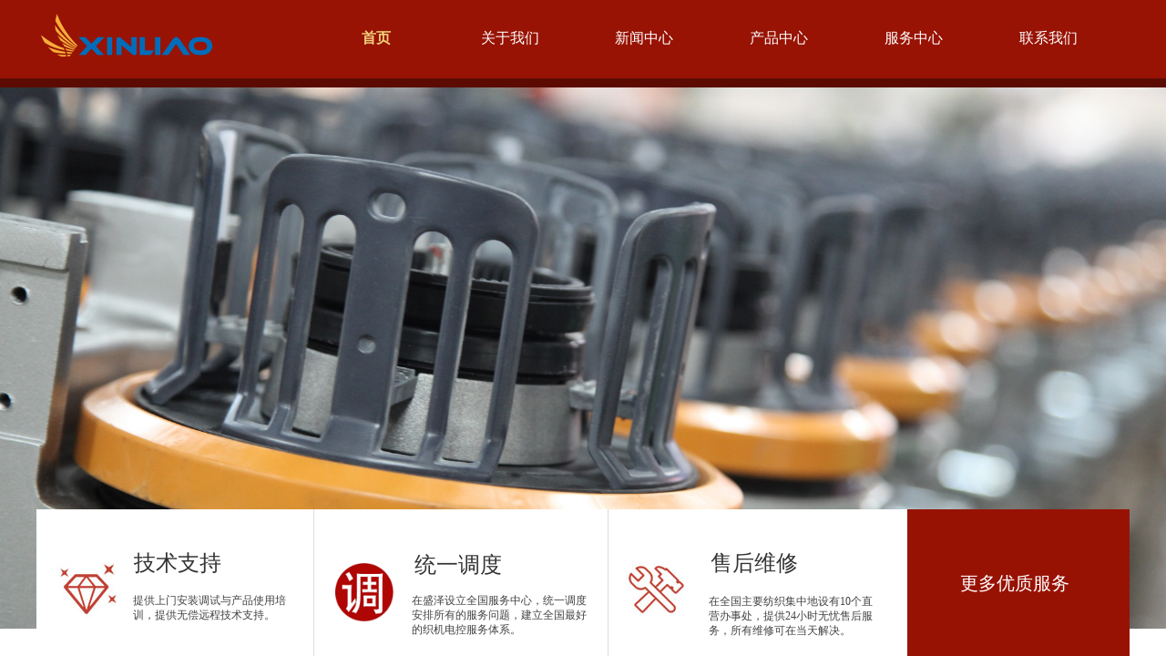

--- FILE ---
content_type: text/html; charset=utf-8
request_url: http://www.hdfy.com/
body_size: 15381
content:
<!DOCTYPE html PUBLIC "-//W3C//DTD XHTML 1.0 Transitional//EN" "http://www.w3.org/TR/xhtml1/DTD/xhtml1-transitional.dtd">
<html xmlns="http://www.w3.org/1999/xhtml" lang="zh-Hans" >
	<head>
		<meta http-equiv="X-UA-Compatible" content="IE=Edge,chrome=1" />
	<meta name="viewport" content="width=1200" />	<meta http-equiv="Content-Type" content="text/html; charset=utf-8" />
		<meta name="format-detection" content="telephone=no" />
	     <meta http-equiv="Cache-Control" content="no-transform"/> 
     <meta http-equiv="Cache-Control" content="no-siteapp"/>
	<title>宁波宏大纺织仪器有限公司</title>
	<meta name="keywords"  content="网站关键字" />
	<meta name="description" content="网站描述" />
    
                
			<link rel="shortcut icon" href="http://static.ysjianzhan.cn/website/template/default/images/favicon.ico" type="image/x-icon" />
	<link rel="Bookmark" href="http://static.ysjianzhan.cn/website/template/default/images/favicon.ico" />
		

		<link href="http://static.ysjianzhan.cn/website/template/default/css/default.css?v=17534100" rel="stylesheet" type="text/css" />
<link href="http://www.hdfy.com/template/default/css/font/font.css?v=15750090" rel="stylesheet" type="text/css" />
<link href="http://www.hdfy.com/template/default/css/wpassword/iconfont.css?v=17496248" rel="stylesheet" type="text/css" />
<link href="http://static.ysjianzhan.cn/website/plugin/media/css/media.css?v=14077216" rel="stylesheet" type="text/css" />
<link href="http://static.ysjianzhan.cn/website/plugin/unslider/css/unslider.css?v=16086236" rel="stylesheet" type="text/css" />
<link href="http://static.ysjianzhan.cn/website/plugin/title/css/title.css?v=17083134" rel="stylesheet" type="text/css" />
<style type="text/css">#scroll_container_bg{background:no-repeat top left;}
#canvas{background:no-repeat top left;}
.prop_rotate_angle sup,.prop_rotate_angle .posblk-deg{font-size:11px; color:#CDCDCD; font-weight:normal; font-style:normal; }ins#qiao-wrap{height:0;} #qiao-wrap{display:block;}
</style> 
</head>
<body  >
<input type="hidden" value="3" name="_user_level_val" />
								<script type="text/javascript" language="javascript" src="http://static.ysjianzhan.cn/website/script/??libsjq.js,jquery.custom.js,jquery.lazyload.js,jquery.rotateutility.js,lab.js,wopop_all.js,jquery.cookie.js,jquery.simplemodal.js,fullcollumn.js,objectFitPolyfill.min.js,ierotate.js,effects/velocity.js,effects/velocity.ui.js,effects/effects.js,fullpagescroll.js,common.js,heightAdapt.js?v=17573096"></script>
<script type="text/javascript" language="javascript" src="http://static.ysjianzhan.cn/website/plugin/??media/js/init.js,new_navigation/js/overall.js,new_navigation/styles/hs9/init.js,unslider/js/init.js,shapes/js/init.js,article_list/js/init.js?v=17621358"></script>
	<script type="text/javascript" language="javascript">
    			var webmodel = {};
	        
    wp_pages_global_func($.extend({
        'isedit': '0',
        'islogin': '0',
        'domain': 'pro1cea5ee7',
        'p_rooturl': 'http://www.hdfy.com',
        'static_rooturl': 'http://static.ysjianzhan.cn/website',
        'interface_locale': "zh_CN",
        'dev_mode': "0",
        'getsession': ''
    }, {"phpsessionid":"","punyurl":"http:\/\/www.hdfy.com","curr_locale":"zh_CN","mscript_name":"","converted":false}));
    
	</script>

<link href="http://www.hdfy.com/9516acf3d5e6b1867dfcd705850067c9.cssx" rel="stylesheet" /><div id="page_set_css">
</div><input type="hidden" id="page_id" name="page_id" value="1" rpid="1">
<div id="scroll_container" class="scroll_contain" style="">
	    	<div id="scroll_container_bg" style="background-position:center top;background-repeat:repeat-x;background-color:;has_sitebg:1;background-attachment:scroll;">&nbsp;</div>
<script>
initScrollcontainerHeight();	
</script>
     <div id="overflow_canvas_container">        <div id="canvas" style=" margin: 0 auto;width:1200px;background-color:;has_pagebg:1;background-repeat:repeat;background-position:;background-attachment:scroll;height:3624px">
    <div id="layer14A443D3CD8999134D0B1E6C051E5CA2" class="full_column"   style="width:1200px;position:absolute;top:0px;height:96px;z-index:119;">
    <div class="full_width " style="position:absolute;height:96px;background-color:transparent;background-image:url('http://pro1cea5ee7.pic9.ysjianzhan.cn/upload/templatefiles/men_bg.jpg');background-position:center center;">		
    </div>
			<div class="full_content" style="width:1200px; position:absolute;left:0;top:0;margin-left: 0px;;height:96px;">
								<div id='layer98DE3B02F3862BF285C3936B699D6EDB' type='media'  class='cstlayer' style='left: 5px; top: 14px; position: absolute; z-index: 101; width: 188.125px; height: 49px; '  mid=""  fatherid='layer14A443D3CD8999134D0B1E6C051E5CA2'    deg='0'><script>
create_pc_media_set_pic('layer98DE3B02F3862BF285C3936B699D6EDB',false);
</script>
<div class="wp-media_content"  style="overflow: hidden; width: 188px; height: 49px; border-width: 0px; border-style: solid; padding: 0px;" type="0">
<div class="img_over"  style='overflow: hidden; border-color: transparent; border-width: 0px; position: relative; width: 188px; height: 49px;'>

<div class="imgloading" style="z-index:100;"> </div>
<img  id="wp-media-image_layer98DE3B02F3862BF285C3936B699D6EDB" onerror="set_thumb_layer98DE3B02F3862BF285C3936B699D6EDB(this);" onload="set_thumb_layer98DE3B02F3862BF285C3936B699D6EDB(this);" class="paragraph_image"  type="zoom" src="http://pro1cea5ee7.pic9.ysjianzhan.cn/upload/d7oc.png" style="width: 188px; height: auto; top: 0px; left: 0px; position: relative;;" />
</div>

</div>
<script>
(function(){
		layer_media_init_func('layer98DE3B02F3862BF285C3936B699D6EDB',{"isedit":false,"has_effects":false});
})()
</script>
</div><script>				 $('#layer98DE3B02F3862BF285C3936B699D6EDB').triggerHandler('layer_ready');</script><div id='layerC10844FF5EFB1BCB1A5DD1208D316FE9' type='new_navigation'  class='cstlayer' style='left: 284px; top: 17px; position: absolute; z-index: 101; display: block; width: 916px; height: 50px; '  mid=""  fatherid='layer14A443D3CD8999134D0B1E6C051E5CA2'    deg='0'><div class="wp-new_navigation_content" style="border-color: transparent; border-width: 0px; width: 916px; display: block; overflow: visible; height: auto;;display:block;overflow:hidden;height:0px;" type="0">
<script type="text/javascript"> 
		
		$("#layerC10844FF5EFB1BCB1A5DD1208D316FE9").data("m_show", '');
	</script>
<div skin="hs9" class="nav1 menu_hs9" ishorizon="1" colorstyle="black" direction="0" more="More" moreshow="1" morecolor="darkorange" hover="1" hover_scr="0" submethod="0" umenu="0" dmenu="0" sethomeurl="http://www.hdfy.com/page1" smcenter="0">
		<ul id="nav_layerC10844FF5EFB1BCB1A5DD1208D316FE9" class="navigation"  style="width:auto;"  >
		<li style="width:16.66%;box-sizing:border-box;z-index:2;"  class="wp_subtop"  pid="1" ><a class="  "  href="http://www.hdfy.com"><span style="display:block;overflow:hidden;">首页</span></a></li><li style="width:16.66%;box-sizing:border-box;z-index:2;"  class="wp_subtop"  pid="4" ><a class="  "  href="http://www.hdfy.com/page4"><span style="display:block;overflow:hidden;">关于我们</span></a></li><li style="width:16.66%;box-sizing:border-box;z-index:2;"  class="wp_subtop"  pid="9" ><a class="  "  href="http://www.hdfy.com/page9"><span style="display:block;overflow:hidden;">新闻中心</span></a></li><li style="width:16.66%;box-sizing:border-box;z-index:2;"  class="wp_subtop"  pid="6" ><a class="  "  href="http://www.hdfy.com/page6"><span style="display:block;overflow:hidden;">产品中心</span></a></li><li style="width:16.66%;box-sizing:border-box;z-index:2;"  class="wp_subtop"  pid="62" ><a class="  "  href="http://www.hdfy.com/page62"><span style="display:block;overflow:hidden;">服务中心</span></a></li><li style="width:16.66%;box-sizing:border-box;z-index:2;"  class="wp_subtop"  pid="10" ><a class="  "  href="http://www.hdfy.com/page10"><span style="display:block;overflow:hidden;">联系我们</span></a></li>	</ul>
</div>

<script type="text/javascript"> 
				$("#layerC10844FF5EFB1BCB1A5DD1208D316FE9").data("datasty_", '@charset "utf-8";  #nav_layerC10844FF5EFB1BCB1A5DD1208D316FE9, #nav_layerC10844FF5EFB1BCB1A5DD1208D316FE9 ul {padding:0; margin:0; list-style:none; }  #nav_layerC10844FF5EFB1BCB1A5DD1208D316FE9 {padding-left:15px; padding-right:15px;position:relative; background-position:top left;background-repeat:repeat-x;background-color:transparent;background-image:url("http://static.ysjianzhan.cn/website/plugin/new_navigation/styles/hs9/dbj.jpg");line-height:50px;height:50px; }  #nav_layerC10844FF5EFB1BCB1A5DD1208D316FE9 li.wp_subtop {text-align:center;float:left; height:50px;line-height:50px;background-image:url(http://static.ysjianzhan.cn/website/plugin/new_navigation/view/images/png_bg.png);background-color:transparent;background-position:top left;background-repeat:repeat;}  #nav_layerC10844FF5EFB1BCB1A5DD1208D316FE9 li.wp_subtop:hover{text-align:center; background-color:transparent;background-position:top left;height:50px;line-height:50px; background-image:url("http://static.ysjianzhan.cn/website/plugin/new_navigation/styles/hs9/dhover.jpg");background-repeat:repeat-x;}  #nav_layerC10844FF5EFB1BCB1A5DD1208D316FE9 li.wp_subtop>a {white-space: nowrap;overflow:hidden;padding-left:15px;padding-right:15px;text-align:center;display:block;  font-family:arial; font-size:14px; color:#FFFFFF; text-decoration:none; font-weight:normal;font-style:normal;}  #nav_layerC10844FF5EFB1BCB1A5DD1208D316FE9 li.wp_subtop>a:hover{color:#333333;text-align:center;font-family:arial; font-size:14px; font-weight:normal;font-style:normal;}  #nav_layerC10844FF5EFB1BCB1A5DD1208D316FE9 ul{display:none;width:100%;position:absolute; top:38px; left:-9999px;background-image:url(http://static.ysjianzhan.cn/website/plugin/new_navigation/view/images/png_bg.png);background-repeat:repeat;background-color:transparent;background-position:top left;padding-bottom:3px;padding-top:3px;}  #nav_layerC10844FF5EFB1BCB1A5DD1208D316FE9 ul li{text-align:center;float:left; background-color:#fbfbfb;background-position:top left;background-repeat:repeat;background-image:url(http://static.ysjianzhan.cn/website/plugin/new_navigation/view/images/png_bg.png);height:25px;line-height:25px;font-weight:normal;}  #nav_layerC10844FF5EFB1BCB1A5DD1208D316FE9 ul li:hover{text-align:center;  background-position:top left;background-repeat:repeat;background-image:url(http://static.ysjianzhan.cn/website/plugin/new_navigation/view/images/png_bg.png);background-color:#2f2f2f;height:25px;line-height:25px;}  #nav_layerC10844FF5EFB1BCB1A5DD1208D316FE9 ul li a {white-space: nowrap;color:#666666;text-align:center;float:left; display:block; padding:0 10px 0 10px; font-family:arial; font-size:12px; text-decoration:none; font-weight:normal;font-style:normal;}  #nav_layerC10844FF5EFB1BCB1A5DD1208D316FE9 ul li a:hover{color:#fff;text-align:center;float:left; padding:0 10px 0 10px; font-family:arial; font-size:12px; text-decoration:none; font-weight:normal;font-style:normal;}  #nav_layerC10844FF5EFB1BCB1A5DD1208D316FE9 li ul.floatRight li {float:right;}  #nav_layerC10844FF5EFB1BCB1A5DD1208D316FE9 ul ul {background-image:url(http://static.ysjianzhan.cn/website/plugin/new_navigation/view/images/png_bg.png);}');
		$("#layerC10844FF5EFB1BCB1A5DD1208D316FE9").data("datastys_", '#nav_layerC10844FF5EFB1BCB1A5DD1208D316FE9{background-color:transparent;} #nav_layerC10844FF5EFB1BCB1A5DD1208D316FE9{background-image:url(http://static.ysjianzhan.cn/website/plugin/new_navigation/view/images/png_bg.png);} #nav_layerC10844FF5EFB1BCB1A5DD1208D316FE9 li.wp_subtop:hover{background-image:url(http://static.ysjianzhan.cn/website/plugin/new_navigation/view/images/png_bg.png);} #nav_layerC10844FF5EFB1BCB1A5DD1208D316FE9 li.wp_subtop:hover{background-color:transparent;} #nav_layerC10844FF5EFB1BCB1A5DD1208D316FE9 li.wp_subtop>a{font-family:Microsoft YaHei;} #nav_layerC10844FF5EFB1BCB1A5DD1208D316FE9 li.wp_subtop>a{font-size:16px;} #nav_layerC10844FF5EFB1BCB1A5DD1208D316FE9 li.wp_subtop>a:hover{font-size:16px;} #nav_layerC10844FF5EFB1BCB1A5DD1208D316FE9 li.wp_subtop>a:hover{font-weight:bold;} #nav_layerC10844FF5EFB1BCB1A5DD1208D316FE9 li.wp_subtop>a:hover{font-family:Microsoft YaHei;} #nav_layerC10844FF5EFB1BCB1A5DD1208D316FE9 li.wp_subtop>a:hover{color:#f1d17c;}');
	
		</script>

<script type="text/javascript">
function wp_get_navstyle(layer_id,key){
		var navStyle = $.trim($("#"+layer_id).data(key));
		return navStyle;	
	
}	
richtxt('layerC10844FF5EFB1BCB1A5DD1208D316FE9');
</script><script type="text/javascript">
layer_new_navigation_hs9_func({"isedit":false,"layer_id":"layerC10844FF5EFB1BCB1A5DD1208D316FE9","menustyle":"hs9"});
layerC10844FF5EFB1BCB1A5DD1208D316FE9_liHoverCallBack;
</script>

</div>
<script type="text/javascript">
 $(function(){
	layer_new_navigation_content_func({"isedit":false,"layer_id":"layerC10844FF5EFB1BCB1A5DD1208D316FE9","menustyle":"hs9","addopts":[]});
});
</script>

</div><script>				 $('#layerC10844FF5EFB1BCB1A5DD1208D316FE9').triggerHandler('layer_ready');</script>                                
                                <div class="fullcontent_opacity" style="width: 100%;height: 100%;position: absolute;left: 0;right: 0;top: 0;display:none;"></div>
			</div>
</div>
<script>
        $(".content_copen").live('click',function(){
        $(this).closest(".full_column").hide();
    });
	var $fullwidth=$('#layer14A443D3CD8999134D0B1E6C051E5CA2 .full_width');
	$fullwidth.css({left:0-$('#canvas').offset().left+$('#scroll_container').offset().left-$('#scroll_container').scrollLeft()-$.parseInteger($('#canvas').css("borderLeftWidth")),width:$('#scroll_container_bg').width()});
	$(function () {
				var videoParams={"id":"layer14A443D3CD8999134D0B1E6C051E5CA2","bgauto":null,"ctauto":null,"bVideouse":null,"cVideouse":null,"bgvHeight":null,"bgvWidth":null};
		fullcolumn_bgvideo_init_func(videoParams);
                var bgHoverParams={"full":{"hover":null,"opacity":null,"bg":"transparent","id":"layer14A443D3CD8999134D0B1E6C051E5CA2","bgopacity":null,"zindextopcolorset":""},"full_con":{"hover":null,"opacity":null,"bg":null,"id":"layer14A443D3CD8999134D0B1E6C051E5CA2","bgopacity":null}};
		fullcolumn_HoverInit(bgHoverParams);
        });
</script>


<div id='layer0751D9C4461215E471A05FC43414D61B' type='unslider'  class='cstlayer' style='left: 0px; top: 96px; position: absolute; z-index: 100; width: 1200px; height: 594px; '  mid=""    deg='0'><style>
#layer0751D9C4461215E471A05FC43414D61Bhtml5zoo-1{
	margin:0 auto;
}
</style>
<div id="layer0751D9C4461215E471A05FC43414D61B_content" class="wp-unslider_content" style="overflow: hidden; border: medium none; left: -351.5px; width: 1903px; height: 594px; position: absolute;">
<script type="text/javascript">
	 
</script>

<!-- loop star -->
<div id="layer0751D9C4461215E471A05FC43414D61Bhtml5zoo-1">
    <ul class="html5zoo-slides" style="display:none;">
  
        <li><img alt="" src="http://pro1cea5ee7.pic9.ysjianzhan.cn/upload/IMG_8966.jpg" class="html5lightbox" /></a></li>
  
        <li><img alt="" src="http://pro1cea5ee7.pic9.ysjianzhan.cn/upload/albz.png" class="html5lightbox" /></a></li>
  
        <li><img alt="" src="http://pro1cea5ee7.pic9.ysjianzhan.cn/upload/IMG_8935.jpg" class="html5lightbox" /></a></li>
    </ul>
</div>
<!-- loop end -->

<script language="javascript">
(function(){
		var layerparams={"layerid":"layer0751D9C4461215E471A05FC43414D61B","pstyle":"none","plborder_size":null,"interval":3000,"autoplays":"true","title_size":40,"title_family":"SimSun","title_color":"#fff","easing":"all","show_title":null,"show_nav":"1","navigation_style":"01","navbg_hover_color":"#660000","nav_margin_bottom_size":"25","nav_arrow":"1","arrow_left":"template\/default\/images\/left_arrow.png","arrow_right":"template\/default\/images\/right_arrow.png","nav_margin_left_size":"25","nav_margin_right_size":"25","skin":"01","default_show":"1","hover_show":"0","pauseonmouseover":"1","nav_arrow_w_size":"32","nav_arrow_h_size":"32","iconstyle":"01","nav_height_size":"2","wsize":null,"editMode":false,"unslideradapt":null};
	layer_unslider_init_func(layerparams);
})()  
</script>
</div>
</div><script>				 $('#layer0751D9C4461215E471A05FC43414D61B').triggerHandler('layer_ready');</script><div id='layer0BD47045F419FBB3188C5BB307A3CEB2' type='line'  class='cstlayer' style='left: 292px; top: 559px; position: absolute; z-index: 108; width: 25px; height: 173px; '  mid=""    deg='0'><div class="wp-line_content" style="padding: 0px; border-color: transparent; border-width: 0px; overflow: hidden; width: 25px; height: 173px; border-style: solid;"><div class="wpline-wrapper vertical-solid"></div><script language="javascript">
</script></div></div><script>				 $('#layer0BD47045F419FBB3188C5BB307A3CEB2').triggerHandler('layer_ready');</script><div id='layer71031E72DB74D31B0658CE23A4936985' type='shapes'  class='cstlayer' style='left: 0px; top: 559px; position: absolute; z-index: 104; width: 956px; height: 173px; display: block;display:none; '  mid=""    deg='0'><div class="wp-shapes_content" style="width: 956px; height: 173px; border-width: 0px; border-style: solid; padding: 0px; background-color: rgb(255, 255, 255);">
<canvas width="200" height="200" ></canvas>
</div>
<script>
(function(){
var options=$.extend({},{"shape_type":"rectan","borderline":"0","fillcolor":"#ffffff","strcolor":"transparent"});
options.layerid='layer71031E72DB74D31B0658CE23A4936985';
layer_shapes_draw_func(options);
})();
</script></div><script>		         $('#layer71031E72DB74D31B0658CE23A4936985').data('wopop_effects',{"effect":"fromleft","delay":0,"duration":1.2,"loop":0,"loop_infinite":"0"});				 $('#layer71031E72DB74D31B0658CE23A4936985').triggerHandler('layer_ready');</script><div id='layer3EEA2954ABDE1BABDC3DB3AF727D4C57' type='line'  class='cstlayer' style='left: 615px; top: 559px; position: absolute; z-index: 109; width: 25px; height: 173px; '  mid=""    deg='0'><div class="wp-line_content" style="padding: 0px; border-color: transparent; border-width: 0px; overflow: hidden; width: 25px; height: 173px; border-style: solid;"><div class="wpline-wrapper vertical-solid"></div><script language="javascript">
</script></div></div><script>				 $('#layer3EEA2954ABDE1BABDC3DB3AF727D4C57').triggerHandler('layer_ready');</script><div id='layerB81A23E1AEFD3CF0CF176C9BC7A98F26' type='title'  class='cstlayer' style='left: 956px; top: 559px; position: absolute; z-index: 106; width: 244.021px; height: 173px; display: block;display:none; '  mid=""    deg='0'><div class="wp-title_content" style="word-wrap: break-word; padding: 0px; border-color: transparent; border-width: 0px; height: 173px; width: 244px; display: block; border-style: solid; background-color: rgb(152, 18, 4);"><div style="text-align:center;"><br></div></div>
<script type="text/javascript">
$(function(){
	$('.wp-title_content').each(function(){
		if($(this).find('div').attr('align')=='justify'){
			$(this).find('div').css({'text-justify':'inter-ideograph','text-align':'justify'});
		}
	})	
})
</script>

</div><script>		         $('#layerB81A23E1AEFD3CF0CF176C9BC7A98F26').data('wopop_effects',{"effect":"fromright","delay":0,"duration":1.2,"loop":0,"loop_infinite":"0"});				 $('#layerB81A23E1AEFD3CF0CF176C9BC7A98F26').triggerHandler('layer_ready');</script><div id='layer27F22C5C29A574C721B3C45F5CDD29A5' type='title'  class='cstlayer' style='left: 107px; top: 601px; position: absolute; z-index: 110; width: 176px; height: 41px; display: block;display:none; '  mid=""    deg='0'><div class="wp-title_content" style="overflow-wrap: break-word; padding: 0px; border-color: transparent; border-width: 0px; height: 41px; width: 176px; display: block;"><span style="color: rgb(51, 51, 51); font-size: 24px;">技术支持</span></div>

</div><script>		         $('#layer27F22C5C29A574C721B3C45F5CDD29A5').data('wopop_effects',{"effect":"fromleft","delay":0,"duration":1.2,"loop":0,"loop_infinite":"0"});				 $('#layer27F22C5C29A574C721B3C45F5CDD29A5').triggerHandler('layer_ready');</script><div id='layerE4FC9EFB3BAF19AC087E44DFC86DF4C0' type='title'  class='cstlayer' style='left: 740px; top: 601px; position: absolute; z-index: 112; width: 150px; height: 41px; display: block;display:none; '  mid=""    deg='0'><div class="wp-title_content" style="overflow-wrap: break-word; padding: 0px; border-color: transparent; border-width: 0px; height: 41px; width: 150px; display: block;"><font color="#333333"><span style="font-size: 24px;">售后维修</span></font></div>

</div><script>		         $('#layerE4FC9EFB3BAF19AC087E44DFC86DF4C0').data('wopop_effects',{"effect":"fromright","delay":0,"duration":1.2,"loop":0,"loop_infinite":"0"});				 $('#layerE4FC9EFB3BAF19AC087E44DFC86DF4C0').triggerHandler('layer_ready');</script><div id='layer6532D3E3FFC69125D87F013A59647CBD' type='title'  class='cstlayer' style='left: 415px; top: 603px; position: absolute; z-index: 115; width: 150px; height: 41px; display: block;display:none; '  mid=""    deg='0'><div class="wp-title_content" style="overflow-wrap: break-word; padding: 0px; border-color: transparent; border-width: 0px; height: 41px; width: 150px; display: block;"><font color="#333333"><span style="font-size: 24px;">统一调度<br></span></font></div>

</div><script>		         $('#layer6532D3E3FFC69125D87F013A59647CBD').data('wopop_effects',{"effect":"fromleft","delay":0,"duration":1.2,"loop":0,"loop_infinite":"0"});				 $('#layer6532D3E3FFC69125D87F013A59647CBD').triggerHandler('layer_ready');</script><div id='layer6217D20E93C0A85DF587F56ADD45EDAC' type='media'  class='cstlayer' style='left: 646px; top: 616px; position: absolute; z-index: 113; width: 68px; height: 61px; display: block;display:none; '  mid=""    deg='0'><script>
create_pc_media_set_pic('layer6217D20E93C0A85DF587F56ADD45EDAC',false);
</script>
<div class="wp-media_content"  style="overflow: hidden; width: 68px; height: 61px; border-width: 0px; border-style: solid; padding: 0px;" type="0">
<div class="img_over"  style='overflow: hidden; border-color: transparent; border-width: 0px; position: relative; width: 68px; height: 61px;'>

<div class="imgloading" style="z-index:100;"> </div>
<img onerror="set_thumb_layer6217D20E93C0A85DF587F56ADD45EDAC(this);" onload="set_thumb_layer6217D20E93C0A85DF587F56ADD45EDAC(this);" id="wp-media-image_layer6217D20E93C0A85DF587F56ADD45EDAC"  src="http://pro1cea5ee7.pic9.ysjianzhan.cn/upload/templatefiles/t3.jpg" type="zoom" class="paragraph_image"  style="width: 68px; height: 61px;;display:none;" />
</div>

</div>
<script>
(function(){
		layer_media_init_func('layer6217D20E93C0A85DF587F56ADD45EDAC',{"isedit":false,"has_effects":true});
})()
</script>
</div><script>		         $('#layer6217D20E93C0A85DF587F56ADD45EDAC').data('wopop_effects',{"effect":"fromright","delay":0,"duration":1.2,"loop":0,"loop_infinite":"0"});				 $('#layer6217D20E93C0A85DF587F56ADD45EDAC').triggerHandler('layer_ready');</script><div id='layer3A3E4D640F5577D59736673FD58DD0A7' type='media'  class='cstlayer' style='left: 21px; top: 617px; position: absolute; z-index: 111; width: 72px; height: 61px; display: block;display:none; '  mid=""    deg='0'><script>
create_pc_media_set_pic('layer3A3E4D640F5577D59736673FD58DD0A7',false);
</script>
<div class="wp-media_content"  style="overflow: hidden; width: 72px; height: 61px;" type="0">
<div class="img_over"  style='overflow: hidden; border-color: transparent; border-width: 0px; position: relative; width: 72px; height: 61px;'>

<div class="imgloading" style="z-index:100;"> </div>
<img onerror="set_thumb_layer3A3E4D640F5577D59736673FD58DD0A7(this);" onload="set_thumb_layer3A3E4D640F5577D59736673FD58DD0A7(this);" id="wp-media-image_layer3A3E4D640F5577D59736673FD58DD0A7"  src="http://pro1cea5ee7.pic9.ysjianzhan.cn/upload/templatefiles/t1.jpg" type="zoom" class="paragraph_image"  style="width: 72px; height: 61px;;display:none;" />
</div>

</div>
<script>
(function(){
		layer_media_init_func('layer3A3E4D640F5577D59736673FD58DD0A7',{"isedit":false,"has_effects":true});
})()
</script>
</div><script>		         $('#layer3A3E4D640F5577D59736673FD58DD0A7').data('wopop_effects',{"effect":"fromleft","delay":0,"duration":1.2,"loop":0,"loop_infinite":"0"});				 $('#layer3A3E4D640F5577D59736673FD58DD0A7').triggerHandler('layer_ready');</script><div id='layer8EAEA9CEFAF5C9A5220D6259307D34CE' type='media'  class='cstlayer' style='left: 328px; top: 618px; position: absolute; z-index: 118; width: 64px; height: 64px; display: block;display:none; '  mid=""    deg='0'><script>
create_pc_media_set_pic('layer8EAEA9CEFAF5C9A5220D6259307D34CE',false);
</script>
<div class="wp-media_content"  style="overflow: hidden; width: 64px; height: 64px; border-width: 0px; border-style: solid; padding: 0px;" type="0">
<div class="img_over"  style='overflow: hidden; border-color: transparent; border-width: 0px; position: relative; width: 64px; height: 64px;'>

<div class="imgloading" style="z-index:100;"> </div>
<img onerror="set_thumb_layer8EAEA9CEFAF5C9A5220D6259307D34CE(this);" onload="set_thumb_layer8EAEA9CEFAF5C9A5220D6259307D34CE(this);" id="wp-media-image_layer8EAEA9CEFAF5C9A5220D6259307D34CE"  src="http://pro1cea5ee7.pic9.ysjianzhan.cn/upload/ic3f.jpg" type="zoom" class="paragraph_image"  style="width: 64px; height: auto;;display:none;" />
</div>

</div>
<script>
(function(){
		layer_media_init_func('layer8EAEA9CEFAF5C9A5220D6259307D34CE',{"isedit":false,"has_effects":true});
})()
</script>
</div><script>		         $('#layer8EAEA9CEFAF5C9A5220D6259307D34CE').data('wopop_effects',{"effect":"fromleft","delay":0,"duration":1.2,"loop":0,"loop_infinite":"0"});				 $('#layer8EAEA9CEFAF5C9A5220D6259307D34CE').triggerHandler('layer_ready');</script><div id='layer895CC6C5FB7F68E3129558ED7FD3F345' type='title'  class='cstlayer' style='left: 1014px; top: 626px; position: absolute; z-index: 107; width: 150px; height: 50px; display: block;display:none; '  mid=""    deg='0'><div class="wp-title_content" style="word-wrap: break-word; padding: 0px; border-color: transparent; border-width: 0px; height: 50px; width: 150px; display: block; border-style: solid;"><span style="color: rgb(255, 255, 255); font-size: 20px;"><a href="http://www.hdfy.com/page62"><span style="color:#ffffff;">更多优质服</span></a>务</span></div>

</div><script>		         $('#layer895CC6C5FB7F68E3129558ED7FD3F345').data('wopop_effects',{"effect":"fromright","delay":0,"duration":1.2,"loop":0,"loop_infinite":"0"});				 $('#layer895CC6C5FB7F68E3129558ED7FD3F345').triggerHandler('layer_ready');</script><div id='layerF532362A39185FA428F70EB7A3CD81CB' type='title'  class='cstlayer' style='left: 106px; top: 651px; position: absolute; z-index: 114; width: 186px; height: 60px; display: block;display:none; '  mid=""    deg='0'><div class="wp-title_content" style="overflow-wrap: break-word; padding: 0px; border-color: transparent; border-width: 0px; height: 60px; width: 186px; display: block;"><span style="font-family: Microsoft YaHei; color: rgb(67, 67, 67);">提供上门安装调试与产品使用培训，提供无偿远程技术支持。</span></div>

</div><script>		         $('#layerF532362A39185FA428F70EB7A3CD81CB').data('wopop_effects',{"effect":"fromleft","delay":0,"duration":1.2,"loop":0,"loop_infinite":"0"});				 $('#layerF532362A39185FA428F70EB7A3CD81CB').triggerHandler('layer_ready');</script><div id='layer3C06C7A96CA4ECF74E036699ADC9A89E' type='title'  class='cstlayer' style='left: 412px; top: 651px; position: absolute; z-index: 117; width: 203px; height: 60px; display: block;display:none; '  mid=""    deg='0'><div class="wp-title_content" style="overflow-wrap: break-word; padding: 0px; border-color: transparent; border-width: 0px; height: 60px; width: 203px; display: block;"><div style=""><font color="#999999"><span style="font-size: 12px; font-family: Microsoft YaHei; color: rgb(67, 67, 67);">在盛泽设立全国服务中心，统一调度安排所有的服务问题，建立全国最好的织机电控服务体系。</span></font></div><div style="color: rgb(90, 90, 90); font-family: Arial, 宋体, Helvetica, sans-serif, Verdana; font-size: 12px; font-style: normal; font-variant-ligatures: normal; font-variant-caps: normal; font-weight: normal;"><br></div></div>

</div><script>		         $('#layer3C06C7A96CA4ECF74E036699ADC9A89E').data('wopop_effects',{"effect":"fromleft","delay":0,"duration":1.2,"loop":0,"loop_infinite":"0"});				 $('#layer3C06C7A96CA4ECF74E036699ADC9A89E').triggerHandler('layer_ready');</script><div id='layerCEEA359B21A32AAEBBB5E6B8F7345470' type='title'  class='cstlayer' style='left: 738px; top: 652px; position: absolute; z-index: 116; width: 186px; height: 60px; display: block;display:none; '  mid=""    deg='0'><div class="wp-title_content" style="overflow-wrap: break-word; padding: 0px; border-color: transparent; border-width: 0px; height: 60px; width: 186px; display: block;"><div style=""><span style="font-family: Microsoft YaHei; color: rgb(67, 67, 67);">在全国主要纺织集中地设有10个直营办事处，提供24小时无忧售后服务，所有维修可在当天解决。</span></div></div>

</div><script>		         $('#layerCEEA359B21A32AAEBBB5E6B8F7345470').data('wopop_effects',{"effect":"fromright","delay":0,"duration":1.2,"loop":0,"loop_infinite":"0"});				 $('#layerCEEA359B21A32AAEBBB5E6B8F7345470').triggerHandler('layer_ready');</script><div id='layer5DA795F17253FB6B893831203AECE54C' type='title'  class='cstlayer' style='left: 469px; top: 743px; position: absolute; z-index: 136; width: 306px; height: 99px; display: block;display:none; '  mid=""    deg='0'><div class="wp-title_content" style="word-wrap: break-word; padding: 0px; border-color: transparent; border-width: 0px; height: 99px; width: 306px; display: block;"><span style="font-size: 80px; color: rgb(152, 18, 4);">A&nbsp;</span><span style="color: rgb(169, 169, 169); font-size: 15px;"><span style="font-size: 20px;">b</span><span style="font-size: 20px;">out&nbsp; us</span></span></div>

</div><script>		         $('#layer5DA795F17253FB6B893831203AECE54C').data('wopop_effects',{"effect":"fromleft","delay":0,"duration":1.2,"loop":0,"loop_infinite":"0"});				 $('#layer5DA795F17253FB6B893831203AECE54C').triggerHandler('layer_ready');</script><div id='layerF5164FB264633727F15E2335908E4D9F' type='title'  class='cstlayer' style='left: 535px; top: 773px; position: absolute; z-index: 137; width: 150px; height: 50px; display: block;display:none; '  mid=""    deg='0'><div class="wp-title_content" style="overflow-wrap: break-word; padding: 0px; border-color: transparent; border-width: 0px; height: 50px; width: 150px; display: block;"><span style="color: rgb(152, 18, 4); font-size: 24px; font-family: SourceHanSansCN-Regular;">关于我们</span></div>

</div><script>		         $('#layerF5164FB264633727F15E2335908E4D9F').data('wopop_effects',{"effect":"fromright","delay":0,"duration":1.2,"loop":0,"loop_infinite":"0"});				 $('#layerF5164FB264633727F15E2335908E4D9F').triggerHandler('layer_ready');</script><div id='layerE8D97D2FCB53E1CA1A4DF2F6ED246B93' type='line'  class='cstlayer' style='left: 536px; top: 793px; position: absolute; z-index: 156; width: 191px; height: 31px; display: block; '  mid=""    deg='0'><div class="wp-line_content" style="padding: 0px; border-color: transparent; border-width: 0px; overflow: hidden; width: 191px; height: 31px; border-style: solid;"><div class="wpline-wrapper horizontal-solid"></div><script language="javascript">
</script></div></div><script>				 $('#layerE8D97D2FCB53E1CA1A4DF2F6ED246B93').triggerHandler('layer_ready');</script><div id='layer8227A28DE621EAA2ED529B0014AEEDC2' type='media'  class='cstlayer' style='left: 45px; top: 893px; position: absolute; z-index: 158; width: 436px; height: 251px; display: block;display:none; '  mid=""    deg='0'><script>
create_pc_media_set_pic('layer8227A28DE621EAA2ED529B0014AEEDC2',false);
</script>
<div class="wp-media_content"  style="overflow: hidden; width: 436px; height: 251px; border-width: 0px; border-style: solid; padding: 0px;" type="0">
<div class="img_over"  style='overflow: hidden; border-color: transparent; border-width: 0px; position: relative; width: 436px; height: 251px;'>

<div class="imgloading" style="z-index:100;"> </div>
<img onerror="set_thumb_layer8227A28DE621EAA2ED529B0014AEEDC2(this);" onload="set_thumb_layer8227A28DE621EAA2ED529B0014AEEDC2(this);" id="wp-media-image_layer8227A28DE621EAA2ED529B0014AEEDC2"  src="http://pro1cea5ee7.pic9.ysjianzhan.cn/upload/vsar.png" type="zoom" class="paragraph_image"  style="width: auto; height: 251px; top: 0px; left: -79px; position: relative;;display:none;" />
</div>

</div>
<script>
(function(){
		layer_media_init_func('layer8227A28DE621EAA2ED529B0014AEEDC2',{"isedit":false,"has_effects":true});
})()
</script>
</div><script>		         $('#layer8227A28DE621EAA2ED529B0014AEEDC2').data('wopop_effects',{"effect":"fromleft","delay":0,"duration":1.2,"loop":0,"loop_infinite":"0"});				 $('#layer8227A28DE621EAA2ED529B0014AEEDC2').triggerHandler('layer_ready');</script><div id='layerEB9966C38FB0F6E3C86095FA5BE0648E' type='media'  class='cstlayer' style='left: 524px; top: 899px; position: absolute; z-index: 138; width: 41px; height: 30px; '  mid=""    deg='0'><script>
create_pc_media_set_pic('layerEB9966C38FB0F6E3C86095FA5BE0648E',false);
</script>
<div class="wp-media_content"  style="overflow: hidden; width: 41px; height: 30px;" type="0">
<div class="img_over"  style='overflow: hidden; border-color: transparent; border-width: 0px; position: relative; width: 41px; height: 30px;'>

<div class="imgloading" style="z-index:100;"> </div>
<img  id="wp-media-image_layerEB9966C38FB0F6E3C86095FA5BE0648E" onerror="set_thumb_layerEB9966C38FB0F6E3C86095FA5BE0648E(this);" onload="set_thumb_layerEB9966C38FB0F6E3C86095FA5BE0648E(this);" class="paragraph_image"  type="zoom" src="http://pro1cea5ee7.pic9.ysjianzhan.cn/upload/templatefiles/h1.jpg" style="width: 41px; height: 30px;;" />
</div>

</div>
<script>
(function(){
		layer_media_init_func('layerEB9966C38FB0F6E3C86095FA5BE0648E',{"isedit":false,"has_effects":false});
})()
</script>
</div><script>				 $('#layerEB9966C38FB0F6E3C86095FA5BE0648E').triggerHandler('layer_ready');</script><div id='layer1D472DFE77586D44EE0F42B5A17FFE97' type='title'  class='cstlayer' style='z-index: 139; position: absolute; width: 593px; height: 242px; top: 953px; left: 520px; display: block;display:none; '  mid=""    deg='0'><div class="wp-title_content" style="border-color: transparent; padding: 0px; border-width: 0px; width: 593px; display: block; overflow-wrap: break-word; height: 242px;"><p style="text-align: justify;"><span style="font-size: 14px; line-height: 191%; font-family: SourceHanSansCN-Regular;">&nbsp; &nbsp; &nbsp;新辽，创立于1993年，品牌延续至今近30年，始终专注于纺织工业自动化控制领域。无数纺织用户的信任成就了今天的新辽，而帮助我们的客户成功，也是新辽今天最大的使命。因此，我们一直努力聆听纺织用户的心声，进而研制出更为出色的产品，提供了全程无忧的服务。未来，我们将在智能互联领域磨砺自己，最终帮助我们的客户实现生产智能化、工厂无人化。</span></p><p style="text-align: justify;"><span style="font-size: 14px; line-height: 166%;">&nbsp; &nbsp;&nbsp;</span><font face="FangSong_GB2312"><span style="font-size: 14px; line-height: 191%; font-family: SourceHanSansCN-Regular;">新辽工厂坐落于浙江省省级工业园宁波望春工业园区内，占地面积30亩，厂房面积40000平方米。工厂设有研发中心，机电实验室与样机实验间，同时拥有多条精密电子生产流水线与专业品质检测线，是专为研发、生产纺织工控产品而打造的现代化工厂。</span></font></p><div style="text-align: justify;"><br></div><span style="line-height: 207%; line-height: 207%;"></span></div>

</div><script>		         $('#layer1D472DFE77586D44EE0F42B5A17FFE97').data('wopop_effects',{"effect":"fromright","delay":0,"duration":1.2,"loop":0,"loop_infinite":"0"});				 $('#layer1D472DFE77586D44EE0F42B5A17FFE97').triggerHandler('layer_ready');</script><div id='layer1B4997EDD4A1A3D9B36D70B0DA1B936C' type='media'  class='cstlayer' style='left: 1023px; top: 1162px; position: absolute; z-index: 157; width: 41px; height: 30px; '  mid=""    deg='0'><script>
create_pc_media_set_pic('layer1B4997EDD4A1A3D9B36D70B0DA1B936C',false);
</script>
<div class="wp-media_content"  style="overflow: hidden; width: 41px; height: 30px;" type="0">
<div class="img_over"  style='overflow: hidden; border-color: transparent; border-width: 0px; position: relative; width: 41px; height: 30px;'>

<div class="imgloading" style="z-index:100;"> </div>
<img  id="wp-media-image_layer1B4997EDD4A1A3D9B36D70B0DA1B936C" onerror="set_thumb_layer1B4997EDD4A1A3D9B36D70B0DA1B936C(this);" onload="set_thumb_layer1B4997EDD4A1A3D9B36D70B0DA1B936C(this);" class="paragraph_image"  type="zoom" src="http://pro1cea5ee7.pic9.ysjianzhan.cn/upload/templatefiles/h2.jpg" style="width: 41px; height: 30px;;" />
</div>

</div>
<script>
(function(){
		layer_media_init_func('layer1B4997EDD4A1A3D9B36D70B0DA1B936C',{"isedit":false,"has_effects":false});
})()
</script>
</div><script>				 $('#layer1B4997EDD4A1A3D9B36D70B0DA1B936C').triggerHandler('layer_ready');</script><div id="layer719F7FE64AD6BAC294894DF39D9E2B41" class="full_column"   style="width:1200px;position:absolute;top:1224px;height:628px;z-index:159;">
    <div class="full_width " style="position:absolute;height:628px;background-color:#ededed;">		
    </div>
			<div class="full_content" style="width:1200px; position:absolute;left:0;top:0;margin-left: 0px;;height:628px;">
								<div id='layer548FDB5CF1DA9C2080A8373D18F7A944' type='media'  class='cstlayer' style='left: 531px; top: 177px; position: absolute; z-index: 125; width: 65px; height: 6px; '  mid=""  fatherid='layer719F7FE64AD6BAC294894DF39D9E2B41'    deg='0'><script>
create_pc_media_set_pic('layer548FDB5CF1DA9C2080A8373D18F7A944',false);
</script>
<div class="wp-media_content"  style="overflow: hidden; width: 65px; height: 6px; border-width: 0px; border-style: solid; padding: 0px;" type="0">
<div class="img_over"  style='overflow: hidden; border-color: transparent; border-width: 0px; position: relative; width: 65px; height: 6px;'>

<div class="imgloading" style="z-index:100;"> </div>
<img  id="wp-media-image_layer548FDB5CF1DA9C2080A8373D18F7A944" onerror="set_thumb_layer548FDB5CF1DA9C2080A8373D18F7A944(this);" onload="set_thumb_layer548FDB5CF1DA9C2080A8373D18F7A944(this);" class="paragraph_image"  type="zoom" src="http://pro1cea5ee7.pic9.ysjianzhan.cn/upload/templatefiles/ho.jpg" style="width: 65px; height: auto; top: -192px; left: 0px; position: relative;;" />
</div>

</div>
<script>
(function(){
		layer_media_init_func('layer548FDB5CF1DA9C2080A8373D18F7A944',{"isedit":false,"has_effects":false});
})()
</script>
</div><script>				 $('#layer548FDB5CF1DA9C2080A8373D18F7A944').triggerHandler('layer_ready');</script><div id='layer3DB34FB7AC2F4DF201D8E110F1254301' type='media'  class='cstlayer' style='left: 156px; top: 338px; position: absolute; z-index: 162; width: 233.381px; height: 169px; display: block;display:none; '  mid=""  fatherid='layer719F7FE64AD6BAC294894DF39D9E2B41'    deg='0'><script>
create_pc_media_set_pic('layer3DB34FB7AC2F4DF201D8E110F1254301',false);
</script>
<div class="wp-media_content"  style="overflow: hidden; width: 233px; height: 169px; border-width: 0px; border-style: solid; padding: 0px;" type="0">
<div class="img_over"  style='overflow: hidden; border-color: transparent; border-width: 0px; position: relative; width: 233px; height: 169px;'>

<div class="imgloading" style="z-index:100;"> </div>
<img onerror="set_thumb_layer3DB34FB7AC2F4DF201D8E110F1254301(this);" onload="set_thumb_layer3DB34FB7AC2F4DF201D8E110F1254301(this);" id="wp-media-image_layer3DB34FB7AC2F4DF201D8E110F1254301"  src="http://pro1cea5ee7.pic9.ysjianzhan.cn/upload/d5o2.png" type="cut" class="paragraph_image"  style="width: 232px; height: 337px; top: 0px; left: 0px; position: relative;;display:none;" />
</div>

</div>
<script>
(function(){
		layer_media_init_func('layer3DB34FB7AC2F4DF201D8E110F1254301',{"isedit":false,"has_effects":true});
})()
</script>
</div><script>		         $('#layer3DB34FB7AC2F4DF201D8E110F1254301').data('wopop_effects',{"effect":"fromleft","delay":0,"duration":1.2,"loop":0,"loop_infinite":"0"});				 $('#layer3DB34FB7AC2F4DF201D8E110F1254301').triggerHandler('layer_ready');</script><div id='layer310297C5966FA2FAD49AC198AB3C493E' type='media'  class='cstlayer' style='left: 928px; top: 331px; position: absolute; z-index: 128; width: 194.086px; height: 199px; display: block;display:none; '  mid=""  fatherid='layer719F7FE64AD6BAC294894DF39D9E2B41'    deg='0'><script>
create_pc_media_set_pic('layer310297C5966FA2FAD49AC198AB3C493E',false);
</script>
<div class="wp-media_content"  style="overflow: hidden; width: 194px; height: 199px; border-width: 0px; border-style: solid; padding: 0px;" type="0">
<div class="img_over"  style='overflow: hidden; border-color: transparent; border-width: 0px; position: relative; width: 194px; height: 199px;'>

<div class="imgloading" style="z-index:100;"> </div>
<img onerror="set_thumb_layer310297C5966FA2FAD49AC198AB3C493E(this);" onload="set_thumb_layer310297C5966FA2FAD49AC198AB3C493E(this);" id="wp-media-image_layer310297C5966FA2FAD49AC198AB3C493E"  src="http://pro1cea5ee7.pic9.ysjianzhan.cn/upload/j1bl.png" type="zoom" class="paragraph_image"  style="width: 194px; height: auto;;display:none;" />
</div>

</div>
<script>
(function(){
		layer_media_init_func('layer310297C5966FA2FAD49AC198AB3C493E',{"isedit":false,"has_effects":true});
})()
</script>
</div><script>		         $('#layer310297C5966FA2FAD49AC198AB3C493E').data('wopop_effects',{"effect":"fromright","delay":0,"duration":1.2,"loop":0,"loop_infinite":"0"});				 $('#layer310297C5966FA2FAD49AC198AB3C493E').triggerHandler('layer_ready');</script><div id='layer75D10FAD6A3A77A09E1DFD1C131EF867' type='media'  class='cstlayer' style='left: 495px; top: 304px; position: absolute; z-index: 127; width: 332px; height: 236px; display: block;display:none; '  mid=""  fatherid='layer719F7FE64AD6BAC294894DF39D9E2B41'    deg='0'><script>
create_pc_media_set_pic('layer75D10FAD6A3A77A09E1DFD1C131EF867',false);
</script>
<div class="wp-media_content"  style="overflow: hidden; width: 332px; height: 236px; border-width: 0px; border-style: solid; padding: 0px;" type="0">
<div class="img_over"  style='overflow: hidden; border-color: transparent; border-width: 0px; position: relative; width: 332px; height: 236px;'>

<div class="imgloading" style="z-index:100;"> </div>
<img onerror="set_thumb_layer75D10FAD6A3A77A09E1DFD1C131EF867(this);" onload="set_thumb_layer75D10FAD6A3A77A09E1DFD1C131EF867(this);" id="wp-media-image_layer75D10FAD6A3A77A09E1DFD1C131EF867"  src="http://pro1cea5ee7.pic9.ysjianzhan.cn/upload/IMG_8966.jpg" type="zoom" class="paragraph_image"  style="width: auto; height: 236px; top: 0px; left: -11px; position: relative;;display:none;" />
</div>

</div>
<script>
(function(){
		layer_media_init_func('layer75D10FAD6A3A77A09E1DFD1C131EF867',{"isedit":false,"has_effects":true});
})()
</script>
</div><script>		         $('#layer75D10FAD6A3A77A09E1DFD1C131EF867').data('wopop_effects',{"effect":"fadeFromBottom","delay":0,"duration":1.2,"loop":0,"loop_infinite":"0"});				 $('#layer75D10FAD6A3A77A09E1DFD1C131EF867').triggerHandler('layer_ready');</script><div id='layer898248C1632151312C7B8738D8CD071D' type='title'  class='cstlayer' style='left: 531px; top: 117px; position: absolute; z-index: 124; width: 195px; height: 47px; display: block;display:none; '  mid=""  fatherid='layer719F7FE64AD6BAC294894DF39D9E2B41'    deg='0'><div class="wp-title_content" style="overflow-wrap: break-word; padding: 0px; border-color: transparent; border-width: 0px; height: 47px; width: 195px; display: block;"><div style=""><span style="font-size: 18px; color: rgb(255, 255, 255); font-family: SourceHanSansCN-Regular;">为您提供全方位的</span></div><div style=""><span style="font-size: 18px; color: rgb(255, 255, 255); font-family: SourceHanSansCN-Regular;">专业服务</span></div></div>

</div><script>		         $('#layer898248C1632151312C7B8738D8CD071D').data('wopop_effects',{"effect":"fromright","delay":0,"duration":1.2,"loop":0,"loop_infinite":"0"});				 $('#layer898248C1632151312C7B8738D8CD071D').triggerHandler('layer_ready');</script><div id='layer380C277B71DEF0F98E9B3E0D07174BBD' type='title'  class='cstlayer' style='left: 528px; top: 197px; position: absolute; z-index: 126; width: 269px; height: 68px; display: block;display:none; '  mid=""  fatherid='layer719F7FE64AD6BAC294894DF39D9E2B41'    deg='0'><div class="wp-title_content" style="overflow-wrap: break-word; padding: 0px; border-color: transparent; border-width: 0px; height: 68px; width: 269px; display: block;"><div style=""><font color="#a8a7ad"><span style="font-size: 15px; line-height: 166%; font-family: SourceHanSansCN-Regular;">宁波新辽——致力于成为喷射织机领域，系统解决方案领导者！</span></font></div></div>

</div><script>		         $('#layer380C277B71DEF0F98E9B3E0D07174BBD').data('wopop_effects',{"effect":"fromright","delay":0,"duration":1.2,"loop":0,"loop_infinite":"0"});				 $('#layer380C277B71DEF0F98E9B3E0D07174BBD').triggerHandler('layer_ready');</script><div id='layer4D2E9C1F0B927A71A9FFA804711B6CDE' type='title'  class='cstlayer' style='left: 495px; top: 68px; position: absolute; z-index: 123; width: 332px; height: 236px; display: block; '  mid=""  fatherid='layer719F7FE64AD6BAC294894DF39D9E2B41'    deg='0'><div class="wp-title_content" style="word-wrap: break-word; padding: 0px; border-color: transparent; border-width: 0px; height: 236px; width: 332px; display: block; border-style: solid; background-color: rgb(39, 46, 64);"><div style="text-align:center;"><br></div></div>

</div><script>				 $('#layer4D2E9C1F0B927A71A9FFA804711B6CDE').triggerHandler('layer_ready');</script><div id='layerBD5F760C24B345645AD9A2222C38FE58' type='media'  class='cstlayer' style='left: 827px; top: 68px; position: absolute; z-index: 122; width: 372.009px; height: 236px; display: block;display:none; '  mid=""  fatherid='layer719F7FE64AD6BAC294894DF39D9E2B41'    deg='0'><script>
create_pc_media_set_pic('layerBD5F760C24B345645AD9A2222C38FE58',false);
</script>
<div class="wp-media_content"  style="overflow: hidden; width: 373px; height: 236px; border-width: 0px; border-style: solid; padding: 0px;" type="0">
<div class="img_over"  style='overflow: hidden; border-color: transparent; border-width: 0px; position: relative; width: 373px; height: 236px;'>

<div class="imgloading" style="z-index:100;"> </div>
<img onerror="set_thumb_layerBD5F760C24B345645AD9A2222C38FE58(this);" onload="set_thumb_layerBD5F760C24B345645AD9A2222C38FE58(this);" id="wp-media-image_layerBD5F760C24B345645AD9A2222C38FE58"  src="http://pro1cea5ee7.pic9.ysjianzhan.cn/upload/IMG_8935.jpg" type="cut" class="paragraph_image"  style="width: 373px; height: 249px; left: 0px; top: 0px; position: relative;;display:none;" />
</div>

</div>
<script>
(function(){
		layer_media_init_func('layerBD5F760C24B345645AD9A2222C38FE58',{"isedit":false,"has_effects":true});
})()
</script>
</div><script>		         $('#layerBD5F760C24B345645AD9A2222C38FE58').data('wopop_effects',{"effect":"fromright","delay":0,"duration":1.2,"loop":0,"loop_infinite":"0"});				 $('#layerBD5F760C24B345645AD9A2222C38FE58').triggerHandler('layer_ready');</script><div id='layer8CBB24A48C748A3409E425A9F3A16697' type='title'  class='cstlayer' style='left: 0px; top: 68px; position: absolute; z-index: 118; width: 495px; height: 236px; '  mid=""  fatherid='layer719F7FE64AD6BAC294894DF39D9E2B41'    deg='0'><div class="wp-title_content" style="word-wrap: break-word; padding: 0px; border-color: transparent; border-width: 0px; height: 236px; width: 495px; display: block; border-style: solid; background-color: rgb(170, 17, 1);"><div style="text-align:center;"><br></div></div>

</div><script>				 $('#layer8CBB24A48C748A3409E425A9F3A16697').triggerHandler('layer_ready');</script><div id='layerC09415F9DC545380BA8AC0A2E62C8444' type='title'  class='cstlayer' style='left: 182px; top: 86px; position: absolute; z-index: 120; width: 225px; height: 148px; display: block;display:none; '  mid=""  fatherid='layer719F7FE64AD6BAC294894DF39D9E2B41'    deg='0'><div class="wp-title_content" style="word-wrap: break-word; padding: 0px; border-color: transparent; border-width: 0px; height: 148px; width: 225px; display: block;"><span style="color: rgb(192, 111, 107); font-size: 120px;">C</span><span style="color: rgb(187, 76, 65); font-size: 40px;">ASE</span></div>

</div><script>		         $('#layerC09415F9DC545380BA8AC0A2E62C8444').data('wopop_effects',{"effect":"fromleft","delay":0,"duration":1.2,"loop":0,"loop_infinite":"0"});				 $('#layerC09415F9DC545380BA8AC0A2E62C8444').triggerHandler('layer_ready');</script>                                
                                <div class="fullcontent_opacity" style="width: 100%;height: 100%;position: absolute;left: 0;right: 0;top: 0;display:none;"></div>
			</div>
</div>
<script>
        $(".content_copen").live('click',function(){
        $(this).closest(".full_column").hide();
    });
	var $fullwidth=$('#layer719F7FE64AD6BAC294894DF39D9E2B41 .full_width');
	$fullwidth.css({left:0-$('#canvas').offset().left+$('#scroll_container').offset().left-$('#scroll_container').scrollLeft()-$.parseInteger($('#canvas').css("borderLeftWidth")),width:$('#scroll_container_bg').width()});
	$(function () {
				var videoParams={"id":"layer719F7FE64AD6BAC294894DF39D9E2B41","bgauto":null,"ctauto":null,"bVideouse":null,"cVideouse":null,"bgvHeight":null,"bgvWidth":null};
		fullcolumn_bgvideo_init_func(videoParams);
                var bgHoverParams={"full":{"hover":null,"opacity":null,"bg":"#ededed","id":"layer719F7FE64AD6BAC294894DF39D9E2B41","bgopacity":null,"zindextopcolorset":""},"full_con":{"hover":null,"opacity":null,"bg":null,"id":"layer719F7FE64AD6BAC294894DF39D9E2B41","bgopacity":null}};
		fullcolumn_HoverInit(bgHoverParams);
        });
</script>


<div id='layer35B9A1F220D6CAB7513CCD972792A21D' type='title'  class='cstlayer' style='left: 274px; top: 1536px; position: absolute; z-index: 140; width: 150px; height: 35px; display: block;display:none; '  mid=""    deg='0'><div class="wp-title_content" style="word-wrap: break-word; padding: 0px; border-color: transparent; border-width: 0px; height: 35px; width: 150px; display: block;"><span style="color: rgb(255, 255, 255); font-size: 24px;">我们的服务</span></div>

</div><script>		         $('#layer35B9A1F220D6CAB7513CCD972792A21D').data('wopop_effects',{"effect":"fromleft","delay":0,"duration":1.2,"loop":0,"loop_infinite":"0"});				 $('#layer35B9A1F220D6CAB7513CCD972792A21D').triggerHandler('layer_ready');</script><div id="layer7F102DACB4E41FB4F6D0E769FE795C5F" class="full_column"   style="width:1200px;position:absolute;top:1979px;height:939px;z-index:161;">
    <div class="full_width " style="position:absolute;height:939px;background-color:transparent;background-image:url('http://pro1cea5ee7.pic9.ysjianzhan.cn/upload/IMG_8966.jpg');background-position:center center;background-repeat:no-repeat;background-pic-opacityval:1;opacity:1;">		
    </div>
			<div class="full_content" style="width:1200px; position:absolute;left:0;top:0;margin-left: 0px;background-image:url('http://pro1cea5ee7.pic9.ysjianzhan.cn/upload/IMG_8966.jpg');background-repeat:repeat;background-position:center center;height:939px;">
								<div id='layer02250C25A16D6B4545A5F00EFE820368' type='shapes'  class='cstlayer' style='left: 0px; top: 145px; position: absolute; z-index: 101; width: 442px; height: 512px; display: block;display:none; '  mid=""  fatherid='layer7F102DACB4E41FB4F6D0E769FE795C5F'    deg='0'><div class="wp-shapes_content" style="width: 442px; height: 512px; border-width: 0px; border-style: solid; padding: 0px;">
<canvas width="200" height="200" ></canvas>
</div>
<script>
(function(){
var options=$.extend({},{"shape_type":"rectan","borderline":"0","fillcolor":"#ffffff","strcolor":"transparent"});
options.layerid='layer02250C25A16D6B4545A5F00EFE820368';
layer_shapes_draw_func(options);
})();
</script></div><script>		         $('#layer02250C25A16D6B4545A5F00EFE820368').data('wopop_effects',{"effect":"fromleft","delay":0,"duration":1.2,"loop":0,"loop_infinite":"0"});				 $('#layer02250C25A16D6B4545A5F00EFE820368').triggerHandler('layer_ready');</script><div id='layerD57A24208365452D82BC95F2E2A31D54' type='media'  class='cstlayer' style='left: 494px; top: -116px; position: absolute; z-index: 103; width: 697px; height: 529px; display: block; transform: translateY(-2.17865%);display:none; '  mid=""  fatherid='layer7F102DACB4E41FB4F6D0E769FE795C5F'    deg='0'><script>
create_pc_media_set_pic('layerD57A24208365452D82BC95F2E2A31D54',false);
</script>
<div class="wp-media_content"  style="overflow: hidden; width: 697px; height: 529px; border-width: 0px; border-style: solid; padding: 0px;" type="0">
<div class="img_over"  style='overflow: hidden; border-color: transparent; border-width: 0px; position: relative; width: 697px; height: 529px;'>

<div class="imgloading" style="z-index:100;"> </div>
<a class="media_link" style="line-height:normal;" href="http://www.hdfy.com/page6"  >
<img onerror="set_thumb_layerD57A24208365452D82BC95F2E2A31D54(this);" onload="set_thumb_layerD57A24208365452D82BC95F2E2A31D54(this);" id="wp-media-image_layerD57A24208365452D82BC95F2E2A31D54"  src="http://pro1cea5ee7.pic9.ysjianzhan.cn/upload/hp9x.png" type="zoom" class="paragraph_image"  style="width: auto; height: 529px; top: 0px; left: -1px; position: relative;;display:none;" />
</a>
</div>

</div>
<script>
(function(){
		layer_media_init_func('layerD57A24208365452D82BC95F2E2A31D54',{"isedit":false,"has_effects":true});
})()
</script>
</div><script>		         $('#layerD57A24208365452D82BC95F2E2A31D54').data('wopop_effects',{"effect":"fromleft","delay":0,"duration":1.2,"loop":0,"loop_infinite":"0"});		         $('#layerD57A24208365452D82BC95F2E2A31D54').data('wopop_imgeffects',{"effect":"effect.noeffect","effectrole":"dantu","duration":"350","type":"media","delay":0,"loop":0,"loop_infinite":0,"dshow":false,"dset":{}});				 $('#layerD57A24208365452D82BC95F2E2A31D54').triggerHandler('layer_ready');</script><div id='layer600BC39E8346A32C3D77F71588285B19' type='title'  class='cstlayer' style='left: 488px; top: -110px; position: absolute; z-index: 100; width: 711px; height: 512px; display: block;display:none; '  mid=""  fatherid='layer7F102DACB4E41FB4F6D0E769FE795C5F'    deg='0'><div class="wp-title_content" style="word-wrap: break-word; padding: 0px; border-color: rgb(241, 241, 241); border-width: 1px; height: 510px; width: 709px; display: block; border-style: solid; background-color: rgb(255, 255, 255);"><div style="text-align:center;"><br></div></div>

</div><script>		         $('#layer600BC39E8346A32C3D77F71588285B19').data('wopop_effects',{"effect":"fromright","delay":0,"duration":1.2,"loop":0,"loop_infinite":"0"});				 $('#layer600BC39E8346A32C3D77F71588285B19').triggerHandler('layer_ready');</script><div id='layerE15C8FE9F752D29DD9F8F6DC58F1CB75' type='title'  class='cstlayer' style='left: 528px; top: 447px; position: absolute; z-index: 102; width: 672px; height: 512px; display: block;display:none; '  mid=""  fatherid='layer7F102DACB4E41FB4F6D0E769FE795C5F'    deg='0'><div class="wp-title_content" style="word-wrap: break-word; padding: 0px; border-color: rgb(241, 241, 241); border-width: 1px; height: 510px; width: 670px; display: block; border-style: solid; background-color: rgb(255, 255, 255);"><div style="text-align:center;"><br></div></div>

</div><script>		         $('#layerE15C8FE9F752D29DD9F8F6DC58F1CB75').data('wopop_effects',{"effect":"fromright","delay":0,"duration":1.2,"loop":0,"loop_infinite":"0"});				 $('#layerE15C8FE9F752D29DD9F8F6DC58F1CB75').triggerHandler('layer_ready');</script><div id='layer7002BA9724472A3CB89932F6A0DC99E3' type='media'  class='cstlayer' style='left: 541px; top: 459px; position: absolute; z-index: 106; width: 644px; height: 443px; display: block; transform: translateY(0px); opacity: 1;display:none; '  mid=""  fatherid='layer7F102DACB4E41FB4F6D0E769FE795C5F'    deg='0'><script>
create_pc_media_set_pic('layer7002BA9724472A3CB89932F6A0DC99E3',false);
</script>
<div class="wp-media_content"  style="overflow: hidden; width: 644px; height: 443px; border-width: 0px; border-style: solid; padding: 0px;" type="0">
<div class="img_over"  style='overflow: hidden; border-color: transparent; border-width: 0px; position: relative; width: 644px; height: 443px;'>

<div class="imgloading" style="z-index:100;"> </div>
<a class="media_link" style="line-height:normal;" href="http://www.hdfy.com/page6"  >
<img onerror="set_thumb_layer7002BA9724472A3CB89932F6A0DC99E3(this);" onload="set_thumb_layer7002BA9724472A3CB89932F6A0DC99E3(this);" id="wp-media-image_layer7002BA9724472A3CB89932F6A0DC99E3"  src="http://pro1cea5ee7.pic9.ysjianzhan.cn/upload/0uwx.png" type="zoom" class="paragraph_image"  style="width: 644px; height: auto; top: 0px; left: 0px; position: relative;;display:none;" />
</a>
</div>

</div>
<script>
(function(){
		layer_media_init_func('layer7002BA9724472A3CB89932F6A0DC99E3',{"isedit":false,"has_effects":true});
})()
</script>
</div><script>		         $('#layer7002BA9724472A3CB89932F6A0DC99E3').data('wopop_effects',{"effect":"fromright","delay":0,"duration":1.2,"loop":0,"loop_infinite":"0"});		         $('#layer7002BA9724472A3CB89932F6A0DC99E3').data('wopop_imgeffects',{"effect":"effect.movetop","effectrole":"dantu","duration":"350","type":"media","delay":0,"loop":0,"loop_infinite":0,"dshow":false,"dset":{}});				 $('#layer7002BA9724472A3CB89932F6A0DC99E3').triggerHandler('layer_ready');</script><div id='layerCACE01F0677AD130BA2D3B3EDEE31CE1' type='media'  class='cstlayer' style='left: 9px; top: 158px; position: absolute; z-index: 105; width: 424px; height: 326px; display: block; transform: translateY(0px);display:none; '  mid=""  fatherid='layer7F102DACB4E41FB4F6D0E769FE795C5F'    deg='0'><script>
create_pc_media_set_pic('layerCACE01F0677AD130BA2D3B3EDEE31CE1',false);
</script>
<div class="wp-media_content"  style="overflow: hidden; width: 424px; height: 326px; border-width: 0px; border-style: solid; padding: 0px;" type="0">
<div class="img_over"  style='overflow: hidden; border-color: transparent; border-width: 0px; position: relative; width: 424px; height: 326px;'>

<div class="imgloading" style="z-index:100;"> </div>
<a class="media_link" style="line-height:normal;" href="http://www.hdfy.com/page6"  >
<img onerror="set_thumb_layerCACE01F0677AD130BA2D3B3EDEE31CE1(this);" onload="set_thumb_layerCACE01F0677AD130BA2D3B3EDEE31CE1(this);" id="wp-media-image_layerCACE01F0677AD130BA2D3B3EDEE31CE1"  src="http://pro1cea5ee7.pic9.ysjianzhan.cn/upload/zfxf.png" type="zoom" class="paragraph_image"  style="width: 424px; height: auto; top: -1px; left: 0px; position: relative;;display:none;" />
</a>
</div>

</div>
<script>
(function(){
		layer_media_init_func('layerCACE01F0677AD130BA2D3B3EDEE31CE1',{"isedit":false,"has_effects":true});
})()
</script>
</div><script>		         $('#layerCACE01F0677AD130BA2D3B3EDEE31CE1').data('wopop_effects',{"effect":"fromright","delay":0,"duration":1.2,"loop":0,"loop_infinite":"0"});		         $('#layerCACE01F0677AD130BA2D3B3EDEE31CE1').data('wopop_imgeffects',{"effect":"effect.noeffect","effectrole":"dantu","duration":"350","type":"media","delay":0,"loop":0,"loop_infinite":0,"dshow":false,"dset":{}});				 $('#layerCACE01F0677AD130BA2D3B3EDEE31CE1').triggerHandler('layer_ready');</script><div id='layer392928BA8DC6C203FBF03DA14855AE73' type='title'  class='cstlayer' style='left: 562px; top: 909px; position: absolute; z-index: 163; width: 638px; height: 66px; display: block;display:none; '  mid=""  fatherid='layer7F102DACB4E41FB4F6D0E769FE795C5F'    deg='0'><div class="wp-title_content" style="word-wrap: break-word; padding: 0px; border-color: transparent; border-width: 0px; height: 66px; width: 638px; display: block;"><font color="#6d717b"><span style="font-size: 14px;">产品种类丰富，消费群体全覆盖，满足不同层次顾客的多样化需求</span></font></div>

</div><script>		         $('#layer392928BA8DC6C203FBF03DA14855AE73').data('wopop_effects',{"effect":"fromright","delay":0,"duration":1.2,"loop":0,"loop_infinite":"0"});				 $('#layer392928BA8DC6C203FBF03DA14855AE73').triggerHandler('layer_ready');</script><div id='layer1037F8E083F558B0F6043D5E70CAC0A7' type='title'  class='cstlayer' style='left: 517px; top: 313px; position: absolute; z-index: 104; width: 656px; height: 66px; display: block;display:none; '  mid=""  fatherid='layer7F102DACB4E41FB4F6D0E769FE795C5F'    deg='0'><div class="wp-title_content" style="overflow-wrap: break-word; padding: 0px; border-color: transparent; border-width: 0px; height: 67px; width: 654px; display: block;"><font color="#6d717b"><span style="font-size: 14px; color: rgb(255, 255, 255); line-height: 170%; letter-spacing: 1px;"><span style="line-height: 170%; font-family: SourceHanSansCN-Regular; color: rgb(255, 255, 255); letter-spacing: 1px;">&nbsp;&nbsp;&nbsp;&nbsp;&nbsp;&nbsp; <span style="line-height: 170%; letter-spacing: 1px;">从宁波工厂，到遍布国内外纺织用户集中地的大小办事处，处处是新辽人辛勤耕耘的身影。他们为新辽及新辽的客户们奉献了青春，同时也在新辽的大家庭中收获了成长及温情。</span></span></span></font><span style="color: rgb(109, 113, 123); font-size: 14px;"></span></div>

</div><script>		         $('#layer1037F8E083F558B0F6043D5E70CAC0A7').data('wopop_effects',{"effect":"fromright","delay":0,"duration":1.2,"loop":0,"loop_infinite":"0"});				 $('#layer1037F8E083F558B0F6043D5E70CAC0A7').triggerHandler('layer_ready');</script><div id='layerB7D2FFB8CC9EB4F8BF8752498BC2D401' type='title'  class='cstlayer' style='left: 20px; top: 490px; position: absolute; z-index: 107; width: 402px; height: 162px; display: block;display:none; '  mid=""  fatherid='layer7F102DACB4E41FB4F6D0E769FE795C5F'    deg='0'><div class="wp-title_content" style="overflow-wrap: break-word; padding: 0px; border-color: transparent; border-width: 0px; height: 162px; width: 402px; display: block;"><font color="#6d717b"><span style="font-size: 14px;"><span style="line-height: 170%; font-family: SourceHanSansCN-Regular; letter-spacing: 1px;">&nbsp;&nbsp;&nbsp;&nbsp;&nbsp;&nbsp; 新辽共有268位员工，10年以上工龄的有62位。他们中有入职20多年的研发了历代产品的技术人员；有一家人甚至两代人一起共事的工人；有安装了数万台电控的安装人员；有去过十几个国家的调试工程师；也有服务了几百家织造企业的资深市场人员。</span><br></span></font></div>

</div><script>		         $('#layerB7D2FFB8CC9EB4F8BF8752498BC2D401').data('wopop_effects',{"effect":"fromleft","delay":0,"duration":1.2,"loop":0,"loop_infinite":"0"});				 $('#layerB7D2FFB8CC9EB4F8BF8752498BC2D401').triggerHandler('layer_ready');</script>                                
                                <div class="fullcontent_opacity" style="width: 100%;height: 100%;position: absolute;left: 0;right: 0;top: 0;display:none;"></div>
			</div>
</div>
<script>
        $(".content_copen").live('click',function(){
        $(this).closest(".full_column").hide();
    });
	var $fullwidth=$('#layer7F102DACB4E41FB4F6D0E769FE795C5F .full_width');
	$fullwidth.css({left:0-$('#canvas').offset().left+$('#scroll_container').offset().left-$('#scroll_container').scrollLeft()-$.parseInteger($('#canvas').css("borderLeftWidth")),width:$('#scroll_container_bg').width()});
	$(function () {
				var videoParams={"id":"layer7F102DACB4E41FB4F6D0E769FE795C5F","bgauto":null,"ctauto":null,"bVideouse":null,"cVideouse":null,"bgvHeight":null,"bgvWidth":null};
		fullcolumn_bgvideo_init_func(videoParams);
                var bgHoverParams={"full":{"hover":null,"opacity":null,"bg":"transparent","id":"layer7F102DACB4E41FB4F6D0E769FE795C5F","bgopacity":"1","zindextopcolorset":""},"full_con":{"hover":null,"opacity":null,"bg":null,"id":"layer7F102DACB4E41FB4F6D0E769FE795C5F","bgopacity":null}};
		fullcolumn_HoverInit(bgHoverParams);
        });
</script>


<div id='layer9B504F55C4DEB49C2403630B33C2FB8A' type='media'  class='cstlayer' style='left: 0px; top: 2980px; position: absolute; z-index: 142; width: 307px; height: 260px; display: block;display:none; '  mid=""    deg='0'><script>
create_pc_media_set_pic('layer9B504F55C4DEB49C2403630B33C2FB8A',false);
</script>
<div class="wp-media_content"  style="overflow: hidden; width: 307px; height: 260px; border-width: 0px; border-style: solid; padding: 0px;" type="0">
<div class="img_over"  style='overflow: hidden; border-color: transparent; border-width: 0px; position: relative; width: 307px; height: 260px;'>

<div class="imgloading" style="z-index:100;"> </div>
<img onerror="set_thumb_layer9B504F55C4DEB49C2403630B33C2FB8A(this);" onload="set_thumb_layer9B504F55C4DEB49C2403630B33C2FB8A(this);" id="wp-media-image_layer9B504F55C4DEB49C2403630B33C2FB8A"  src="http://pro1cea5ee7.pic9.ysjianzhan.cn/upload/templatefiles/xw1.jpg" type="zoom" class="paragraph_image"  style="width: 307px; height: 260px;;display:none;" />
</div>

</div>
<script>
(function(){
		layer_media_init_func('layer9B504F55C4DEB49C2403630B33C2FB8A',{"isedit":false,"has_effects":true});
})()
</script>
</div><script>		         $('#layer9B504F55C4DEB49C2403630B33C2FB8A').data('wopop_effects',{"effect":"fromleft","delay":0,"duration":1.2,"loop":0,"loop_infinite":"0"});				 $('#layer9B504F55C4DEB49C2403630B33C2FB8A').triggerHandler('layer_ready');</script><div id='layer1BA620C0E88C2BB2EE567E7C0B15FFE3' type='article_list'  class='cstlayer' style='left: 321px; top: 3002px; position: absolute; z-index: 147; width: 423px; height: 224px; '  mid=""    deg='0'><script>

 
(function(){
var param={"layer_id":"layer1BA620C0E88C2BB2EE567E7C0B15FFE3","articleStyle":"listStyle"};
layer_article_list_init_func(param);
})()
</script>	
<div class="wp-article_content wp-article_list_content" style="border-color: transparent; border-width: 0px; overflow: hidden; width: 423px; height: 224px;">
	
	<div skin="listStyle" class="wp-article_css wp-article_list_css" style="display:none;">
<script type="text/javascript">
	

if ("listStyle" === "skin3") {
$(function(){    
	$('#layer1BA620C0E88C2BB2EE567E7C0B15FFE3').find("ul li").hover(function(){		
		$(this).removeClass("lihout").addClass("lihover");
	},function(){		 
		$(this).removeClass("lihover").addClass("lihout");		
	});
 
});
}
</script>
	</div>
	<div class="article_list-layer1BA620C0E88C2BB2EE567E7C0B15FFE3" style="overflow:hidden;">
		
<ul class="art-outcontainer">
<li >
<p class="link title">
        
	
        <a   class='articleid  memberoff' 	 
	articleid="27"
	 href="http://www.hdfy.com/page60?article_id=27" title="2021中国服装人必看：一个产业制造强国的崛起" >2021中国服装人必看：一个产业制造强国的崛起</a>
        
</p>
<p class="time"><span class="wp-new-ar-pro-time">2021-11-19</span></p>
 
<p class="wpart-border-line"></p>
</li>
<li >
<p class="link title">
        
	
        <a   class='articleid  memberoff' 	 
	articleid="26"
	 href="http://www.hdfy.com/page60?article_id=26" title="亲水性纤维在喷水织机上应用" >亲水性纤维在喷水织机上应用</a>
        
</p>
<p class="time"><span class="wp-new-ar-pro-time">2021-11-19</span></p>
 
<p class="wpart-border-line"></p>
</li>
<li >
<p class="link title">
        
	
        <a   class='articleid  memberoff' 	 
	articleid="25"
	 href="http://www.hdfy.com/page60?article_id=25" title="我国纺织机械行业现状，全球纺织产业转移及结构调整带来新机遇" >我国纺织机械行业现状，全球纺织产业转移及结构调整带来新机遇</a>
        
</p>
<p class="time"><span class="wp-new-ar-pro-time">2021-11-19</span></p>
 
<p class="wpart-border-line"></p>
</li>
<li >
<p class="link title">
        
	
        <a   class='articleid  memberoff' 	 
	articleid="24"
	 href="http://www.hdfy.com/page60?article_id=24" title="我国纺织机械行业发展仍承压前行" >我国纺织机械行业发展仍承压前行</a>
        
</p>
<p class="time"><span class="wp-new-ar-pro-time">2021-11-18</span></p>
 
<p class="wpart-border-line"></p>
</li>
</ul>


			</div>
	<div class="article_list_save_itemList"  openCategoryUrl="0" openMoreUrl="0"  openDetailUrl="0"  pagerstyle="default/skin1" pagernum="每页显示文章数" pageralign="right" morealign="left" showpager="0" articleCategroies="All" articleTags="" linkCategoryUrl="javascript:void(0);" linkMoreUrl="javascript:void(0);" isShowMore="No" isShowMoreCn="No" linkDetailUrl="60" isShowDots="No" introWordNum="All" titleWordNum="All" listNum="5" sortType="default" sortValue="desc" articleStyle="listStyle" getParamCategoryId="empty" imgwnode="130" imghnode="90" imgtnode="Tile" memberartshow='off' pageskip="1" pageop="0"  pagepar="p_article_list" style="display:none;"></div>
</div>
<script language="javascript">
layer_img_lzld('layer1BA620C0E88C2BB2EE567E7C0B15FFE3');

	</script>
	<link rel="stylesheet" type="text/css" href="http://static.ysjianzhan.cn/website/plugin/shopping_cart/css/shopping_cart.css" />
<script type="text/javascript">
	
(function(){	
	var params={"layer_id":"layer1BA620C0E88C2BB2EE567E7C0B15FFE3","islogin":0};
	layer_article_list_checkid_func(params);
		var $curlayer=$('#layer1BA620C0E88C2BB2EE567E7C0B15FFE3');
	$curlayer.find('.mask').mouseover(function () {
		var effect=$curlayer.data('wopop_imgeffects');
		if(effect){
			$(this).css('z-index','-1001');
		}
	});

    var curskin = 'listStyle';
    if (curskin == "skin6") {
        $curlayer.find('.pfcla-card-item-wrapper').mouseenter(function (event) {
            executeEffect($(this).find(".wp-article_list-thumbnail"), curskin);
        });
    } else if (curskin == "skin7") {
		$curlayer.find('div.card').mouseenter(function (event) {
            executeEffect($(this).find(".wp-article_list-thumbnail"), curskin);
        });
	} else if(curskin == "skin8") {
		$curlayer.find('.article-item').mouseenter(function (event) {
            executeEffect($(this).find(".wp-article_list-thumbnail"), curskin);
        });
	} else {
        $curlayer.find('.wp-article_list-thumbnail').mouseover(function (event) {
            executeEffect($(this), curskin);
        });
    }

	function executeEffect(that, curskin) {
        var $this = that;
        $this.data('over',1);
        var running=$this.data('run');
        var effect=$curlayer.data('wopop_imgeffects');
        var bgeffect = '0';
                if(curskin == 'skin5' && effect && effect.effectrole != "dantu" && bgeffect == 1){
            return false;
        }

        if(effect && running!=1){
            $this.setimgEffects(true,effect,1);
            var effectrole = effect['effectrole'];
            var dset = effect['dset'];
            if(effectrole !='dantu' && typeof(dset)!="undefined"){
                var temp_effect = {};
                temp_effect['type'] = effect['type'];
                temp_effect['effectrole'] = 'dantu';
                temp_effect['effect'] = effect['dset']['effect'];
                temp_effect['duration'] =  effect['dset']['duration'];
                $this.setimgEffects(true,temp_effect,1);
            }
        }
    }

})();
</script>
</div><script>				 $('#layer1BA620C0E88C2BB2EE567E7C0B15FFE3').triggerHandler('layer_ready');</script><div id='layerAF00C0756C2F99FF630A5D5881DFCBED' type='shapes'  class='cstlayer' style='left: 869px; top: 3008px; position: absolute; z-index: 146; width: 331px; height: 47px; display: block;display:none; '  mid=""    deg='0'><div class="wp-shapes_content" style="width: 331px; height: 47px; border-width: 0px; border-style: solid; padding: 0px; background-color: transparent;">
<canvas width="200" height="200" ></canvas>
</div>
<script>
(function(){
var options=$.extend({},{"shape_type":"rectan","borderline":"0","fillcolor":"#ebebeb","strcolor":"transparent"});
options.layerid='layerAF00C0756C2F99FF630A5D5881DFCBED';
layer_shapes_draw_func(options);
})();
</script></div><script>		         $('#layerAF00C0756C2F99FF630A5D5881DFCBED').data('wopop_effects',{"effect":"fromright","delay":0,"duration":1.2,"loop":0,"loop_infinite":"0"});				 $('#layerAF00C0756C2F99FF630A5D5881DFCBED').triggerHandler('layer_ready');</script><div id='layer403D9A84A4DF5FDAD5E4EF74312D142F' type='media'  class='cstlayer' style='left: 822px; top: 3008px; position: absolute; z-index: 148; width: 47px; height: 47px; display: block;display:none; '  mid=""    deg='0'><script>
create_pc_media_set_pic('layer403D9A84A4DF5FDAD5E4EF74312D142F',false);
</script>
<div class="wp-media_content"  style="overflow: hidden; width: 47px; height: 47px; border-width: 0px; border-style: solid; padding: 0px;" type="0">
<div class="img_over"  style='overflow: hidden; border-color: transparent; border-width: 0px; position: relative; width: 47px; height: 47px;'>

<div class="imgloading" style="z-index:100;"> </div>
<img onerror="set_thumb_layer403D9A84A4DF5FDAD5E4EF74312D142F(this);" onload="set_thumb_layer403D9A84A4DF5FDAD5E4EF74312D142F(this);" id="wp-media-image_layer403D9A84A4DF5FDAD5E4EF74312D142F"  src="http://pro1cea5ee7.pic9.ysjianzhan.cn/upload/templatefiles/dh.jpg" type="zoom" class="paragraph_image"  style="width: 47px; height: 47px;;display:none;" />
</div>

</div>
<script>
(function(){
		layer_media_init_func('layer403D9A84A4DF5FDAD5E4EF74312D142F',{"isedit":false,"has_effects":true});
})()
</script>
</div><script>		         $('#layer403D9A84A4DF5FDAD5E4EF74312D142F').data('wopop_effects',{"effect":"fromright","delay":0,"duration":1.2,"loop":0,"loop_infinite":"0"});				 $('#layer403D9A84A4DF5FDAD5E4EF74312D142F').triggerHandler('layer_ready');</script><div id='layer5B44116707C9CAB29F96028083C6F220' type='title'  class='cstlayer' style='left: 884px; top: 3020px; position: absolute; z-index: 153; width: 270px; height: 27px; display: block;display:none; '  mid=""    deg='0'><div class="wp-title_content" style="overflow-wrap: break-word; padding: 0px; border-color: transparent; border-width: 0px; height: 27px; width: 270px; display: block;"><span style="font-size:14px;">0574-88156666</span></div>

</div><script>		         $('#layer5B44116707C9CAB29F96028083C6F220').data('wopop_effects',{"effect":"fromright","delay":0,"duration":1.2,"loop":0,"loop_infinite":"0"});				 $('#layer5B44116707C9CAB29F96028083C6F220').triggerHandler('layer_ready');</script><div id='layerF500ABFD8F33A7302C95B634876676CB' type='shapes'  class='cstlayer' style='left: 869px; top: 3083px; position: absolute; z-index: 149; width: 331px; height: 47px; display: block;display:none; '  mid=""    deg='0'><div class="wp-shapes_content" style="width: 331px; height: 47px; border-width: 0px; border-style: solid; padding: 0px; background-color: transparent;">
<canvas width="200" height="200" ></canvas>
</div>
<script>
(function(){
var options=$.extend({},{"shape_type":"rectan","borderline":"0","fillcolor":"#ebebeb","strcolor":"transparent"});
options.layerid='layerF500ABFD8F33A7302C95B634876676CB';
layer_shapes_draw_func(options);
})();
</script></div><script>		         $('#layerF500ABFD8F33A7302C95B634876676CB').data('wopop_effects',{"effect":"fromright","delay":0,"duration":1.2,"loop":0,"loop_infinite":"0"});				 $('#layerF500ABFD8F33A7302C95B634876676CB').triggerHandler('layer_ready');</script><div id='layer3979697CA12018CA7D8EE4AEBA681527' type='media'  class='cstlayer' style='left: 822px; top: 3083px; position: absolute; z-index: 150; width: 47px; height: 47px; display: block;display:none; '  mid=""    deg='0'><script>
create_pc_media_set_pic('layer3979697CA12018CA7D8EE4AEBA681527',false);
</script>
<div class="wp-media_content"  style="overflow: hidden; width: 47px; height: 47px; border-width: 0px; border-style: solid; padding: 0px;" type="0">
<div class="img_over"  style='overflow: hidden; border-color: transparent; border-width: 0px; position: relative; width: 47px; height: 47px;'>

<div class="imgloading" style="z-index:100;"> </div>
<img onerror="set_thumb_layer3979697CA12018CA7D8EE4AEBA681527(this);" onload="set_thumb_layer3979697CA12018CA7D8EE4AEBA681527(this);" id="wp-media-image_layer3979697CA12018CA7D8EE4AEBA681527"  src="http://pro1cea5ee7.pic9.ysjianzhan.cn/upload/templatefiles/cz.jpg" type="zoom" class="paragraph_image"  style="width: 47px; height: 47px;;display:none;" />
</div>

</div>
<script>
(function(){
		layer_media_init_func('layer3979697CA12018CA7D8EE4AEBA681527',{"isedit":false,"has_effects":true});
})()
</script>
</div><script>		         $('#layer3979697CA12018CA7D8EE4AEBA681527').data('wopop_effects',{"effect":"fromright","delay":0,"duration":1.2,"loop":0,"loop_infinite":"0"});				 $('#layer3979697CA12018CA7D8EE4AEBA681527').triggerHandler('layer_ready');</script><div id='layer909B1B1AFFB7F1B97825CC40DCB7C8ED' type='title'  class='cstlayer' style='z-index: 141; position: absolute; width: 256px; height: 33px; top: 3095px; left: 620px; '  mid=""    deg='0'><div class="wp-title_content" style="background-image: url('http://pro1cea5ee7.pic9.ysjianzhan.cn/upload/templatefiles/nr_CTXb0EAf.png'); border-width: 0px; border-style: solid; border-color: transparent; padding: 0px; width: 256px; display: block; background-repeat:no-repeat; word-wrap: break-word; background-position: left top; height: 33px;"><br></div>

</div><script>				 $('#layer909B1B1AFFB7F1B97825CC40DCB7C8ED').triggerHandler('layer_ready');</script><div id='layerB6C04FA226A9A3520DA62D4360C93534' type='title'  class='cstlayer' style='left: 881px; top: 3098px; position: absolute; z-index: 154; width: 270px; height: 27px; display: block;display:none; '  mid=""    deg='0'><div class="wp-title_content" style="overflow-wrap: break-word; padding: 0px; border-color: transparent; border-width: 0px; height: 27px; width: 270px; display: block;"><span style="font-size:14px;">0574-88156688</span></div>

</div><script>		         $('#layerB6C04FA226A9A3520DA62D4360C93534').data('wopop_effects',{"effect":"fromright","delay":0,"duration":1.2,"loop":0,"loop_infinite":"0"});				 $('#layerB6C04FA226A9A3520DA62D4360C93534').triggerHandler('layer_ready');</script><div id='layer5E5A25DC7392D4C0C8B575E860891441' type='shapes'  class='cstlayer' style='left: 0px; top: 3156px; position: absolute; z-index: 143; width: 307px; height: 51px; display: block;display:none; '  mid=""    deg='0'><div class="wp-shapes_content" style="width: 307px; height: 51px; border-width: 0px; border-style: solid; padding: 0px; background-color: rgb(158, 0, 2); opacity: 0.66;filter:alpha(opacity=66);-moz-opacity:0.66;-khtml-opacity:0.66;opacity:0.66;">
<canvas width="200" height="200" ></canvas>
</div>
<script>
(function(){
var options=$.extend({},{"shape_type":"rectan","borderline":"0","fillcolor":"#9e0002","strcolor":"transparent"});
options.layerid='layer5E5A25DC7392D4C0C8B575E860891441';
layer_shapes_draw_func(options);
})();
</script></div><script>		         $('#layer5E5A25DC7392D4C0C8B575E860891441').data('wopop_effects',{"effect":"frombottom","delay":0,"duration":1.2,"loop":0,"loop_infinite":"0"});				 $('#layer5E5A25DC7392D4C0C8B575E860891441').triggerHandler('layer_ready');</script><div id='layer2AEF8E95F01C62DD458E6870E1414E81' type='shapes'  class='cstlayer' style='left: 869px; top: 3158px; position: absolute; z-index: 151; width: 331px; height: 47px; display: block;display:none; '  mid=""    deg='0'><div class="wp-shapes_content" style="width: 331px; height: 47px; border-width: 0px; border-style: solid; padding: 0px; background-color: transparent;">
<canvas width="200" height="200" ></canvas>
</div>
<script>
(function(){
var options=$.extend({},{"shape_type":"rectan","borderline":"0","fillcolor":"#ebebeb","strcolor":"transparent"});
options.layerid='layer2AEF8E95F01C62DD458E6870E1414E81';
layer_shapes_draw_func(options);
})();
</script></div><script>		         $('#layer2AEF8E95F01C62DD458E6870E1414E81').data('wopop_effects',{"effect":"fromright","delay":0,"duration":1.2,"loop":0,"loop_infinite":"0"});				 $('#layer2AEF8E95F01C62DD458E6870E1414E81').triggerHandler('layer_ready');</script><div id='layer4D53AFC7D0801BA2BC7BFDA0DB60AF1E' type='media'  class='cstlayer' style='left: 822px; top: 3158px; position: absolute; z-index: 152; width: 47px; height: 47px; display: block;display:none; '  mid=""    deg='0'><script>
create_pc_media_set_pic('layer4D53AFC7D0801BA2BC7BFDA0DB60AF1E',false);
</script>
<div class="wp-media_content"  style="overflow: hidden; width: 47px; height: 47px; border-width: 0px; border-style: solid; padding: 0px;" type="0">
<div class="img_over"  style='overflow: hidden; border-color: transparent; border-width: 0px; position: relative; width: 47px; height: 47px;'>

<div class="imgloading" style="z-index:100;"> </div>
<img onerror="set_thumb_layer4D53AFC7D0801BA2BC7BFDA0DB60AF1E(this);" onload="set_thumb_layer4D53AFC7D0801BA2BC7BFDA0DB60AF1E(this);" id="wp-media-image_layer4D53AFC7D0801BA2BC7BFDA0DB60AF1E"  src="http://pro1cea5ee7.pic9.ysjianzhan.cn/upload/templatefiles/dz.jpg" type="zoom" class="paragraph_image"  style="width: 47px; height: 47px;;display:none;" />
</div>

</div>
<script>
(function(){
		layer_media_init_func('layer4D53AFC7D0801BA2BC7BFDA0DB60AF1E',{"isedit":false,"has_effects":true});
})()
</script>
</div><script>		         $('#layer4D53AFC7D0801BA2BC7BFDA0DB60AF1E').data('wopop_effects',{"effect":"fromright","delay":0,"duration":1.2,"loop":0,"loop_infinite":"0"});				 $('#layer4D53AFC7D0801BA2BC7BFDA0DB60AF1E').triggerHandler('layer_ready');</script><div id='layer8FB5031ED9C6D09029B5D4ECA532533B' type='title'  class='cstlayer' style='left: 56px; top: 3171px; position: absolute; z-index: 144; width: 91px; height: 36px; display: block;display:none; '  mid=""    deg='0'><div class="wp-title_content" style="word-wrap: break-word; padding: 0px; border-color: transparent; border-width: 0px; height: 36px; width: 91px; display: block; border-style: solid;"><span style="color: rgb(255, 255, 255); font-size: 18px;">较新资讯</span></div>

</div><script>		         $('#layer8FB5031ED9C6D09029B5D4ECA532533B').data('wopop_effects',{"effect":"fromleft","delay":0,"duration":1.2,"loop":0,"loop_infinite":"0"});				 $('#layer8FB5031ED9C6D09029B5D4ECA532533B').triggerHandler('layer_ready');</script><div id='layerA97580D6E1E1CC63C08D8B37A6469D7A' type='title'  class='cstlayer' style='left: 880px; top: 3173px; position: absolute; z-index: 160; width: 307px; height: 27px; display: block;display:none; '  mid=""    deg='0'><div class="wp-title_content" style="overflow-wrap: break-word; padding: 0px; border-color: transparent; border-width: 0px; height: 27px; width: 307px; display: block;"><span style="font-size:14px;">浙江省宁波市海曙区望春工业园区杉杉路168号</span></div>

</div><script>		         $('#layerA97580D6E1E1CC63C08D8B37A6469D7A').data('wopop_effects',{"effect":"fromright","delay":0,"duration":1.2,"loop":0,"loop_infinite":"0"});				 $('#layerA97580D6E1E1CC63C08D8B37A6469D7A').triggerHandler('layer_ready');</script><div id='layer004103739F112FADF396BD7F9BE42A06' type='title'  class='cstlayer' style='left: 136px; top: 3180px; position: absolute; z-index: 145; width: 109px; height: 26px; display: block;display:none; '  mid=""    deg='0'><div class="wp-title_content" style="word-wrap: break-word; padding: 0px; border-color: transparent; border-width: 0px; height: 26px; width: 109px; display: block;"><span style="color: rgb(255, 255, 255); font-size: 13px;">news center</span></div>

</div><script>		         $('#layer004103739F112FADF396BD7F9BE42A06').data('wopop_effects',{"effect":"fromleft","delay":0,"duration":1.2,"loop":0,"loop_infinite":"0"});				 $('#layer004103739F112FADF396BD7F9BE42A06').triggerHandler('layer_ready');</script>    </div>
     </div>	<div id="site_footer" style="width:1200px;position:absolute;height:226px;z-index:500;margin-top:0px">
		<div class="full_width " margintopheight=0 style="position:absolute;height:226px;background-repeat:repeat-y;background-color:#4b4b4b;"></div>
		<div id="footer_content" class="full_content" style="width:1200px; position:absolute;left:0;top:0;margin-left: 0px;background-repeat:no-repeat;height:226px;">
			<div id='layer14C54F27093E53D5184C1CEDCC8F724C' type='media'  inbuttom='1' class='cstlayer' style='left: 473px; top: 34px; position: absolute; z-index: 121; width: 165.224px; height: 44px; '  mid=""    deg='0'><script>
create_pc_media_set_pic('layer14C54F27093E53D5184C1CEDCC8F724C',false);
</script>
<div class="wp-media_content"  style="overflow: hidden; width: 165px; height: 44px; border-width: 0px; border-style: solid; padding: 0px;" type="0">
<div class="img_over"  style='overflow: hidden; border-color: transparent; border-width: 0px; position: relative; width: 165px; height: 44px;'>

<div class="imgloading" style="z-index:100;"> </div>
<img  id="wp-media-image_layer14C54F27093E53D5184C1CEDCC8F724C" onerror="set_thumb_layer14C54F27093E53D5184C1CEDCC8F724C(this);" onload="set_thumb_layer14C54F27093E53D5184C1CEDCC8F724C(this);" class="paragraph_image"  type="zoom" src="http://pro1cea5ee7.pic9.ysjianzhan.cn/upload/d7oc.png" style="width: 165px; height: auto;;" />
</div>

</div>
<script>
(function(){
		layer_media_init_func('layer14C54F27093E53D5184C1CEDCC8F724C',{"isedit":false,"has_effects":false});
})()
</script>
</div><script>		         $('#layer14C54F27093E53D5184C1CEDCC8F724C').data('wopop_imgeffects',{"effect":"effect.noeffect","effectrole":"dantu","duration":"350","type":"media","delay":0,"loop":0,"loop_infinite":0,"dshow":false,"dset":{}});				 $('#layer14C54F27093E53D5184C1CEDCC8F724C').triggerHandler('layer_ready');</script><div id='layer034120F7E46015998C2D0446C552CCFB' type='title'  inbuttom='1' class='cstlayer' style='left: 231px; top: 92px; position: absolute; z-index: 119; width: 660px; height: 158px; '  mid=""    deg='0'><div class="wp-title_content" style="overflow-wrap: break-word; padding: 0px; border-color: transparent; border-width: 0px; height: 158px; width: 660px; border-style: solid; display: block;"><p style="text-align: center;"><span style="line-height: 160%; font-size: 14px; color: rgb(255, 255, 255);">宁波市新辽仪器有限公司</span></p><p style="text-align: center;"><span style="line-height: 160%; font-size: 14px; color: rgb(255, 255, 255);">Ningbo Xinliao Instrument Co., Ltd</span></p><p style="text-align: center;"><span style="line-height: 160%; font-size: 14px; color: rgb(255, 255, 255);">宁波宏大纺织仪器有限公司</span></p><p style="text-align: center;"><span style="line-height: 160%; font-size: 14px; color: rgb(255, 255, 255);">Ningbo Hongda Textile Instrument Co., Ltd</span></p><p style="text-align: center;"><span style="line-height: 160%; font-size: 14px; color: rgb(255, 255, 255);"><br></span></p><p style="text-align: center;"><span style="line-height: 160%; font-size: 14px; color: rgb(255, 255, 255);"><span style="font-size: 12px;">CopyRight 宁波宏大纺织仪器有限公司 <a href="http://beian.miit.gov.cn"><span style="color:#ffffff;">备案号：浙ICP备2021034767号</span></a></span><br></span></p><span style="line-height: 160%; font-size: 14px; color: rgb(255, 255, 255);"></span><span style="font-size: 14px; color: rgb(255, 255, 255); line-height: 160%;"></span></div>

</div><script>				 $('#layer034120F7E46015998C2D0446C552CCFB').triggerHandler('layer_ready');</script>						<div class="fullcontent_opacity" style="width: 100%;height: 100%;position: absolute;left: 0;right: 0;top: 0;"></div>
		</div>
</div>
<!--//wp-mobile_navigate end-->
					<div id="footer_ads" style="display:flex;align-items:center;justify-content:center;width:100%;height:24px;border-top:1px solid #000;position: absolute;z-index: 501;">
						<a class="footer_ads_link" href="https://www.huaweicloud.com/product/cloudsite.html?utm_source=mchl&utm_cloudsite=pro1cea5ee7" target="_blank" style="display:flex;align-items:center;">
							<img src="http://static.ysjianzhan.cn/website/template/default/images/footer_ads.png">
							<span class="footer_ads_text" style="margin-left:10px;color:#5a5a5a;">本网站由华为云提供云计算及安全服务 | Powered By 美橙互联</span>
						</a>
					</div></div>


<script type="text/javascript">
var b;    
 

$._wp_previewimgmode=false;
doc_end_exec();
if($._wp_previewimgmode){
	$('.cstlayer img.img_lazy_load').trigger('appear');
}
</script>
<script>
function wx_open_login_dialog(func){
	func(true);
}
</script>
<script>
wopop_navigator_standalone_func();
</script>
 

	  
	


 
  
	


</body>
  </html>

--- FILE ---
content_type: text/css; charset=utf-8
request_url: http://www.hdfy.com/9516acf3d5e6b1867dfcd705850067c9.cssx
body_size: 1981
content:
/*layerC10844FF5EFB1BCB1A5DD1208D316FE9*/  #nav_layerC10844FF5EFB1BCB1A5DD1208D316FE9, #nav_layerC10844FF5EFB1BCB1A5DD1208D316FE9 ul {padding:0; margin:0; list-style:none; }  #nav_layerC10844FF5EFB1BCB1A5DD1208D316FE9 {padding-left:15px; padding-right:15px;position:relative; background-position:top left;background-repeat:repeat-x;background-color:transparent;background-image:url("http://static.ysjianzhan.cn/website/plugin/new_navigation/styles/hs9/dbj.jpg");line-height:50px;height:50px; }  #nav_layerC10844FF5EFB1BCB1A5DD1208D316FE9 li.wp_subtop {text-align:center;float:left; height:50px;line-height:50px;background-image:url(http://static.ysjianzhan.cn/website/plugin/new_navigation/view/images/png_bg.png);background-color:transparent;background-position:top left;background-repeat:repeat;}  #nav_layerC10844FF5EFB1BCB1A5DD1208D316FE9 li.wp_subtop:hover{text-align:center; background-color:transparent;background-position:top left;height:50px;line-height:50px; background-image:url("http://static.ysjianzhan.cn/website/plugin/new_navigation/styles/hs9/dhover.jpg");background-repeat:repeat-x;}  #nav_layerC10844FF5EFB1BCB1A5DD1208D316FE9 li.wp_subtop>a {white-space: nowrap;overflow:hidden;padding-left:15px;padding-right:15px;text-align:center;display:block;  font-family:arial; font-size:14px; color:#FFFFFF; text-decoration:none; font-weight:normal;font-style:normal;}  #nav_layerC10844FF5EFB1BCB1A5DD1208D316FE9 li.wp_subtop>a:hover{color:#333333;text-align:center;font-family:arial; font-size:14px; font-weight:normal;font-style:normal;}  #nav_layerC10844FF5EFB1BCB1A5DD1208D316FE9 ul{display:none;width:100%;position:absolute; top:38px; left:-9999px;background-image:url(http://static.ysjianzhan.cn/website/plugin/new_navigation/view/images/png_bg.png);background-repeat:repeat;background-color:transparent;background-position:top left;padding-bottom:3px;padding-top:3px;}  #nav_layerC10844FF5EFB1BCB1A5DD1208D316FE9 ul li{text-align:center;float:left; background-color:#fbfbfb;background-position:top left;background-repeat:repeat;background-image:url(http://static.ysjianzhan.cn/website/plugin/new_navigation/view/images/png_bg.png);height:25px;line-height:25px;font-weight:normal;}  #nav_layerC10844FF5EFB1BCB1A5DD1208D316FE9 ul li:hover{text-align:center;  background-position:top left;background-repeat:repeat;background-image:url(http://static.ysjianzhan.cn/website/plugin/new_navigation/view/images/png_bg.png);background-color:#2f2f2f;height:25px;line-height:25px;}  #nav_layerC10844FF5EFB1BCB1A5DD1208D316FE9 ul li a {white-space: nowrap;color:#666666;text-align:center;float:left; display:block; padding:0 10px 0 10px; font-family:arial; font-size:12px; text-decoration:none; font-weight:normal;font-style:normal;}  #nav_layerC10844FF5EFB1BCB1A5DD1208D316FE9 ul li a:hover{color:#fff;text-align:center;float:left; padding:0 10px 0 10px; font-family:arial; font-size:12px; text-decoration:none; font-weight:normal;font-style:normal;}  #nav_layerC10844FF5EFB1BCB1A5DD1208D316FE9 li ul.floatRight li {float:right;}  #nav_layerC10844FF5EFB1BCB1A5DD1208D316FE9 ul ul {background-image:url(http://static.ysjianzhan.cn/website/plugin/new_navigation/view/images/png_bg.png);} #nav_layerC10844FF5EFB1BCB1A5DD1208D316FE9{background-color:transparent;} #nav_layerC10844FF5EFB1BCB1A5DD1208D316FE9{background-image:url(http://static.ysjianzhan.cn/website/plugin/new_navigation/view/images/png_bg.png);} #nav_layerC10844FF5EFB1BCB1A5DD1208D316FE9 li.wp_subtop:hover{background-image:url(http://static.ysjianzhan.cn/website/plugin/new_navigation/view/images/png_bg.png);} #nav_layerC10844FF5EFB1BCB1A5DD1208D316FE9 li.wp_subtop:hover{background-color:transparent;} #nav_layerC10844FF5EFB1BCB1A5DD1208D316FE9 li.wp_subtop>a{font-family:Microsoft YaHei;} #nav_layerC10844FF5EFB1BCB1A5DD1208D316FE9 li.wp_subtop>a{font-size:16px;} #nav_layerC10844FF5EFB1BCB1A5DD1208D316FE9 li.wp_subtop>a:hover{font-size:16px;} #nav_layerC10844FF5EFB1BCB1A5DD1208D316FE9 li.wp_subtop>a:hover{font-weight:bold;} #nav_layerC10844FF5EFB1BCB1A5DD1208D316FE9 li.wp_subtop>a:hover{font-family:Microsoft YaHei;} #nav_layerC10844FF5EFB1BCB1A5DD1208D316FE9 li.wp_subtop>a:hover{color:#f1d17c;} #nav_layerC10844FF5EFB1BCB1A5DD1208D316FE9 li.wp_subtop.lastsubtop{border-right-style:none;}/*layerC10844FF5EFB1BCB1A5DD1208D316FE9*//*layerC10844FF5EFB1BCB1A5DD1208D316FE9*/  #nav_layerC10844FF5EFB1BCB1A5DD1208D316FE9, #nav_layerC10844FF5EFB1BCB1A5DD1208D316FE9 ul {padding:0; margin:0; list-style:none; }  #nav_layerC10844FF5EFB1BCB1A5DD1208D316FE9 {padding-left:15px; padding-right:15px;position:relative; background-position:top left;background-repeat:repeat-x;background-color:transparent;background-image:url("http://static.ysjianzhan.cn/website/plugin/new_navigation/styles/hs9/dbj.jpg");line-height:50px;height:50px; }  #nav_layerC10844FF5EFB1BCB1A5DD1208D316FE9 li.wp_subtop {text-align:center;float:left; height:50px;line-height:50px;background-image:url(http://static.ysjianzhan.cn/website/plugin/new_navigation/view/images/png_bg.png);background-color:transparent;background-position:top left;background-repeat:repeat;}  #nav_layerC10844FF5EFB1BCB1A5DD1208D316FE9 li.wp_subtop:hover{text-align:center; background-color:transparent;background-position:top left;height:50px;line-height:50px; background-image:url("http://static.ysjianzhan.cn/website/plugin/new_navigation/styles/hs9/dhover.jpg");background-repeat:repeat-x;}  #nav_layerC10844FF5EFB1BCB1A5DD1208D316FE9 li.wp_subtop>a {white-space: nowrap;overflow:hidden;padding-left:15px;padding-right:15px;text-align:center;display:block;  font-family:arial; font-size:14px; color:#FFFFFF; text-decoration:none; font-weight:normal;font-style:normal;}  #nav_layerC10844FF5EFB1BCB1A5DD1208D316FE9 li.wp_subtop>a:hover{color:#333333;text-align:center;font-family:arial; font-size:14px; font-weight:normal;font-style:normal;}  #nav_layerC10844FF5EFB1BCB1A5DD1208D316FE9 ul{display:none;width:100%;position:absolute; top:38px; left:-9999px;background-image:url(http://static.ysjianzhan.cn/website/plugin/new_navigation/view/images/png_bg.png);background-repeat:repeat;background-color:transparent;background-position:top left;padding-bottom:3px;padding-top:3px;}  #nav_layerC10844FF5EFB1BCB1A5DD1208D316FE9 ul li{text-align:center;float:left; background-color:#fbfbfb;background-position:top left;background-repeat:repeat;background-image:url(http://static.ysjianzhan.cn/website/plugin/new_navigation/view/images/png_bg.png);height:25px;line-height:25px;font-weight:normal;}  #nav_layerC10844FF5EFB1BCB1A5DD1208D316FE9 ul li:hover{text-align:center;  background-position:top left;background-repeat:repeat;background-image:url(http://static.ysjianzhan.cn/website/plugin/new_navigation/view/images/png_bg.png);background-color:#2f2f2f;height:25px;line-height:25px;}  #nav_layerC10844FF5EFB1BCB1A5DD1208D316FE9 ul li a {white-space: nowrap;color:#666666;text-align:center;float:left; display:block; padding:0 10px 0 10px; font-family:arial; font-size:12px; text-decoration:none; font-weight:normal;font-style:normal;}  #nav_layerC10844FF5EFB1BCB1A5DD1208D316FE9 ul li a:hover{color:#fff;text-align:center;float:left; padding:0 10px 0 10px; font-family:arial; font-size:12px; text-decoration:none; font-weight:normal;font-style:normal;}  #nav_layerC10844FF5EFB1BCB1A5DD1208D316FE9 li ul.floatRight li {float:right;}  #nav_layerC10844FF5EFB1BCB1A5DD1208D316FE9 ul ul {background-image:url(http://static.ysjianzhan.cn/website/plugin/new_navigation/view/images/png_bg.png);} #nav_layerC10844FF5EFB1BCB1A5DD1208D316FE9{background-color:transparent;} #nav_layerC10844FF5EFB1BCB1A5DD1208D316FE9{background-image:url(http://static.ysjianzhan.cn/website/plugin/new_navigation/view/images/png_bg.png);} #nav_layerC10844FF5EFB1BCB1A5DD1208D316FE9 li.wp_subtop:hover{background-image:url(http://static.ysjianzhan.cn/website/plugin/new_navigation/view/images/png_bg.png);} #nav_layerC10844FF5EFB1BCB1A5DD1208D316FE9 li.wp_subtop:hover{background-color:transparent;} #nav_layerC10844FF5EFB1BCB1A5DD1208D316FE9 li.wp_subtop>a{font-family:Microsoft YaHei;} #nav_layerC10844FF5EFB1BCB1A5DD1208D316FE9 li.wp_subtop>a{font-size:16px;} #nav_layerC10844FF5EFB1BCB1A5DD1208D316FE9 li.wp_subtop>a:hover{font-size:16px;} #nav_layerC10844FF5EFB1BCB1A5DD1208D316FE9 li.wp_subtop>a:hover{font-weight:bold;} #nav_layerC10844FF5EFB1BCB1A5DD1208D316FE9 li.wp_subtop>a:hover{font-family:Microsoft YaHei;} #nav_layerC10844FF5EFB1BCB1A5DD1208D316FE9 li.wp_subtop>a:hover{color:#f1d17c;}  #nav_layerC10844FF5EFB1BCB1A5DD1208D316FE9 li.wp_subtop.lastsubtop{border-right-style:none;}/*layerC10844FF5EFB1BCB1A5DD1208D316FE9*//*layer0751D9C4461215E471A05FC43414D61B*/#layer0751D9C4461215E471A05FC43414D61B .wp-unslider_content .dotsnew div{text-align:center;border:solid 2px #660000;zoom: 1;background:#ffffff;opacity: 0.4; border-radius: 8px;-webkit-transition: background .5s, opacity .5s;-moz-transition: background .5s, opacity .5s;transition: background .5s, opacity .5s;} #layer0751D9C4461215E471A05FC43414D61B .wp-unslider_content  .dotsnew div.active{text-align:center;background:#660000;opacity:1;} /*layer0751D9C4461215E471A05FC43414D61B*//*layer0BD47045F419FBB3188C5BB307A3CEB2*/#layer0BD47045F419FBB3188C5BB307A3CEB2 .wpline-wrapper{margin:0 auto;height:100%;overflow:hidden;}#layer0BD47045F419FBB3188C5BB307A3CEB2 .vertical-solid{border:none;border-left:1px solid #dcdcdc;width:0;}/*layer0BD47045F419FBB3188C5BB307A3CEB2*//*layer3EEA2954ABDE1BABDC3DB3AF727D4C57*/#layer3EEA2954ABDE1BABDC3DB3AF727D4C57 .wpline-wrapper{margin:0 auto;height:100%;overflow:hidden;}#layer3EEA2954ABDE1BABDC3DB3AF727D4C57 .vertical-solid{border:none;border-left:1px solid #dcdcdc;width:0;}/*layer3EEA2954ABDE1BABDC3DB3AF727D4C57*//*layerE8D97D2FCB53E1CA1A4DF2F6ED246B93*/#layerE8D97D2FCB53E1CA1A4DF2F6ED246B93 .wpline-wrapper{margin:15px 0;width:100%;overflow:hidden;}#layerE8D97D2FCB53E1CA1A4DF2F6ED246B93 .horizontal-solid{border:none;border-top:1px solid #cb8881;height:0;}/*layerE8D97D2FCB53E1CA1A4DF2F6ED246B93*//*layer1BA620C0E88C2BB2EE567E7C0B15FFE3*/  .article_list-layer1BA620C0E88C2BB2EE567E7C0B15FFE3 p.title a, .article_list-layer1BA620C0E88C2BB2EE567E7C0B15FFE3 p.title a:visited{text-decoration:none;} .article_list-layer1BA620C0E88C2BB2EE567E7C0B15FFE3 p.title a:hover{text-decoration:none; color:#0064d4;} .article_list-layer1BA620C0E88C2BB2EE567E7C0B15FFE3 span.category a, .article_list-layer1BA620C0E88C2BB2EE567E7C0B15FFE3 span.category a:visited{text-decoration:none; color:#0064d4; margin-right:5px;} .article_list-layer1BA620C0E88C2BB2EE567E7C0B15FFE3 span.category a:hover{text-decoration:none; color:#2c90ff;} .article_list-layer1BA620C0E88C2BB2EE567E7C0B15FFE3 span.wp-new-ar-pro-time{ font-size:11px; color:#acacac;} .article_list-layer1BA620C0E88C2BB2EE567E7C0B15FFE3 ul li{overflow:hidden;} .article_list-layer1BA620C0E88C2BB2EE567E7C0B15FFE3 ul li p{ height:28px; line-height:28px;} .article_list-layer1BA620C0E88C2BB2EE567E7C0B15FFE3 .wpart-border-line { border-bottom:1px dashed #c6c6c6;} .article_list-layer1BA620C0E88C2BB2EE567E7C0B15FFE3 p.link{ float:left; margin-left:3px;} .article_list-layer1BA620C0E88C2BB2EE567E7C0B15FFE3 p.time{ float:right; margin-right:3px;} .article_list-layer1BA620C0E88C2BB2EE567E7C0B15FFE3 span.wp-new-ar-pro-time {color:#929292; font-size:11px;} .article_list-layer1BA620C0E88C2BB2EE567E7C0B15FFE3 p.number{ display:none;float:left;margin-left:15px;} .article_list-layer1BA620C0E88C2BB2EE567E7C0B15FFE3 span.wp-new-ar-pro-number{ display:none;font-size:12px; color:#929292;font-family: SimSun;font-weight: normal;text-decoration: none;} .article_list-layer1BA620C0E88C2BB2EE567E7C0B15FFE3 span.wp-new-ar-pro-number span::before{ margin-right:3px;} .article_list-layer1BA620C0E88C2BB2EE567E7C0B15FFE3 ul li.wp-articlelist-morebtn {border:none;} .article_list-layer1BA620C0E88C2BB2EE567E7C0B15FFE3 ul li.wp-articlelist-morebtn a {display:inline-block;float:right;margin:10px 3px 0 0;} .article_list-layer1BA620C0E88C2BB2EE567E7C0B15FFE3 .wp-pager_link{clear:both;padding:5px 0;overflow:hidden;min-height:25px;} .article_list-layer1BA620C0E88C2BB2EE567E7C0B15FFE3 .article_list_more {padding-top:2px;padding-bottom:4px;}.article_list-layer1BA620C0E88C2BB2EE567E7C0B15FFE3 ul li p {height:28px;line-height:28px;}.article_list-layer1BA620C0E88C2BB2EE567E7C0B15FFE3 div.wp-new-article-style-01-left {margin-right:8px;}.article_list-layer1BA620C0E88C2BB2EE567E7C0B15FFE3 div.conts {margin-left:130px;}#layer1BA620C0E88C2BB2EE567E7C0B15FFE3 .article_list-layer1BA620C0E88C2BB2EE567E7C0B15FFE3 h1.title_text > a:hover {color:#5A5A5A;}.article_list-layer1BA620C0E88C2BB2EE567E7C0B15FFE3 h1.title_text > a {display:inline-block;font-family:SimSun;font-size:18px;color:#048bcd;font-weight:normal;text-decoration:none;}.article_list-layer1BA620C0E88C2BB2EE567E7C0B15FFE3 p.title_text1 {display:inline-block;font-family:SimSun;font-size:12px;color:#7D7D7D;font-weight:normal;text-decoration:none;}.article_list-layer1BA620C0E88C2BB2EE567E7C0B15FFE3 p.abstractd {display:block;font-family:SimSun;font-size:12px;color:#7D7D7D;font-weight:normal;text-decoration:none;}#layer1BA620C0E88C2BB2EE567E7C0B15FFE3 .article_list-layer1BA620C0E88C2BB2EE567E7C0B15FFE3 a.artdetialtips{display:inline-block;font-family:SimSun;font-size:12px;color:#CF0202;font-weight:normal;text-decoration:none;}#layer1BA620C0E88C2BB2EE567E7C0B15FFE3 .article_list-layer1BA620C0E88C2BB2EE567E7C0B15FFE3 a.artdetialtips:hover{color:#ff0000;}#layer1BA620C0E88C2BB2EE567E7C0B15FFE3 .article_list-layer1BA620C0E88C2BB2EE567E7C0B15FFE3 p.title > a:hover {color:#d20106;}#layer1BA620C0E88C2BB2EE567E7C0B15FFE3 .article_list-layer1BA620C0E88C2BB2EE567E7C0B15FFE3 p.title > a {display:inline;font-family:Microsoft YaHei;font-size:13px;color:#5a5a5a;font-weight:normal;text-decoration:none;}.article_list-layer1BA620C0E88C2BB2EE567E7C0B15FFE3 span.category > a {display:none;font-family:SimSun;font-size:12px;color:#0064d4;font-weight:normal;text-decoration:none;}.article_list-layer1BA620C0E88C2BB2EE567E7C0B15FFE3 span.category > a:visited {display:none;font-family:SimSun;font-size:12px;color:#0064d4;font-weight:normal;text-decoration:none;}.article_list-layer1BA620C0E88C2BB2EE567E7C0B15FFE3 ul li p.number {display:none;}.article_list-layer1BA620C0E88C2BB2EE567E7C0B15FFE3 ul li.art-inner-content {border-radius:px;} #layer1BA620C0E88C2BB2EE567E7C0B15FFE3 .wpart-border-line .date {text-decoration:none;} #layer1BA620C0E88C2BB2EE567E7C0B15FFE3 .wpart-border-line .date {font-weight:normal;}#layer1BA620C0E88C2BB2EE567E7C0B15FFE3 .article_list-layer1BA620C0E88C2BB2EE567E7C0B15FFE3 span.wp-new-ar-pro-number {display:none;font-family:SimSun;font-size:12px;color:#929292;font-weight:normal;text-decoration:none;}.article_list-layer1BA620C0E88C2BB2EE567E7C0B15FFE3 p.number { display:none; }.article_list-layer1BA620C0E88C2BB2EE567E7C0B15FFE3 span.wp-new-ar-pro-time {display:inline-block;font-family:SimSun;font-size:11px;color:#acacac;font-weight:normal;text-decoration:none;}.article_list-layer1BA620C0E88C2BB2EE567E7C0B15FFE3 .time { display:inline-block; }.article_list-layer1BA620C0E88C2BB2EE567E7C0B15FFE3 conts { margin-left:130px; }#layer1BA620C0E88C2BB2EE567E7C0B15FFE3 .article_list-layer1BA620C0E88C2BB2EE567E7C0B15FFE3 p.abstract {display:inline-block;font-family:SimSun;font-size:12px;line-height:16px;color:#5A5A5A;font-weight:normal;text-decoration:none;}.article_list-layer1BA620C0E88C2BB2EE567E7C0B15FFE3 p.link {background:none;}.article_list-layer1BA620C0E88C2BB2EE567E7C0B15FFE3 .wpart-border-line {border-bottom:1px dashed #c6c6c6;} #layer1BA620C0E88C2BB2EE567E7C0B15FFE3 .showprec {display:inline;} #layer1BA620C0E88C2BB2EE567E7C0B15FFE3 .wpart-border-line {padding-top:8px;} #layer1BA620C0E88C2BB2EE567E7C0B15FFE3 .wpart-border-line {margin-bottom:8px;}.wp-article_list_content .mCSB_container{min-height:100%;}/*layer1BA620C0E88C2BB2EE567E7C0B15FFE3*/